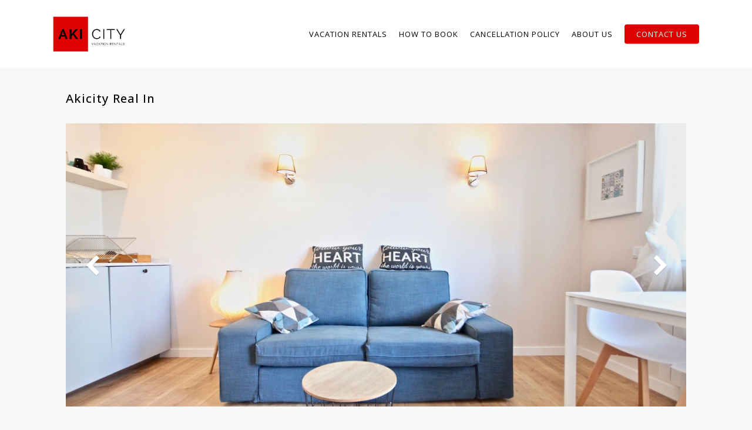

--- FILE ---
content_type: text/html; charset=UTF-8
request_url: http://akicity.com/akicity-real-in/
body_size: 20772
content:
<!doctype html>
<html lang="en-US" class="no-js">
<head>
	<meta charset="UTF-8">
	<meta name="viewport" content="width=device-width, initial-scale=1, maximum-scale=1, user-scalable=0" /><title>Akicity Real In &#8211; Akicity</title>
<meta name='robots' content='max-image-preview:large' />
<link rel='dns-prefetch' href='//fonts.googleapis.com' />
<link rel="alternate" type="application/rss+xml" title="Akicity &raquo; Feed" href="http://akicity.com/feed/" />
<link rel="alternate" type="application/rss+xml" title="Akicity &raquo; Comments Feed" href="http://akicity.com/comments/feed/" />
<link rel="alternate" title="oEmbed (JSON)" type="application/json+oembed" href="http://akicity.com/wp-json/oembed/1.0/embed?url=http%3A%2F%2Fakicity.com%2Fakicity-real-in%2F" />
<link rel="alternate" title="oEmbed (XML)" type="text/xml+oembed" href="http://akicity.com/wp-json/oembed/1.0/embed?url=http%3A%2F%2Fakicity.com%2Fakicity-real-in%2F&#038;format=xml" />
<style id='wp-img-auto-sizes-contain-inline-css' type='text/css'>
img:is([sizes=auto i],[sizes^="auto," i]){contain-intrinsic-size:3000px 1500px}
/*# sourceURL=wp-img-auto-sizes-contain-inline-css */
</style>
<style id='wp-emoji-styles-inline-css' type='text/css'>

	img.wp-smiley, img.emoji {
		display: inline !important;
		border: none !important;
		box-shadow: none !important;
		height: 1em !important;
		width: 1em !important;
		margin: 0 0.07em !important;
		vertical-align: -0.1em !important;
		background: none !important;
		padding: 0 !important;
	}
/*# sourceURL=wp-emoji-styles-inline-css */
</style>
<style id='wp-block-library-inline-css' type='text/css'>
:root{--wp-block-synced-color:#7a00df;--wp-block-synced-color--rgb:122,0,223;--wp-bound-block-color:var(--wp-block-synced-color);--wp-editor-canvas-background:#ddd;--wp-admin-theme-color:#007cba;--wp-admin-theme-color--rgb:0,124,186;--wp-admin-theme-color-darker-10:#006ba1;--wp-admin-theme-color-darker-10--rgb:0,107,160.5;--wp-admin-theme-color-darker-20:#005a87;--wp-admin-theme-color-darker-20--rgb:0,90,135;--wp-admin-border-width-focus:2px}@media (min-resolution:192dpi){:root{--wp-admin-border-width-focus:1.5px}}.wp-element-button{cursor:pointer}:root .has-very-light-gray-background-color{background-color:#eee}:root .has-very-dark-gray-background-color{background-color:#313131}:root .has-very-light-gray-color{color:#eee}:root .has-very-dark-gray-color{color:#313131}:root .has-vivid-green-cyan-to-vivid-cyan-blue-gradient-background{background:linear-gradient(135deg,#00d084,#0693e3)}:root .has-purple-crush-gradient-background{background:linear-gradient(135deg,#34e2e4,#4721fb 50%,#ab1dfe)}:root .has-hazy-dawn-gradient-background{background:linear-gradient(135deg,#faaca8,#dad0ec)}:root .has-subdued-olive-gradient-background{background:linear-gradient(135deg,#fafae1,#67a671)}:root .has-atomic-cream-gradient-background{background:linear-gradient(135deg,#fdd79a,#004a59)}:root .has-nightshade-gradient-background{background:linear-gradient(135deg,#330968,#31cdcf)}:root .has-midnight-gradient-background{background:linear-gradient(135deg,#020381,#2874fc)}:root{--wp--preset--font-size--normal:16px;--wp--preset--font-size--huge:42px}.has-regular-font-size{font-size:1em}.has-larger-font-size{font-size:2.625em}.has-normal-font-size{font-size:var(--wp--preset--font-size--normal)}.has-huge-font-size{font-size:var(--wp--preset--font-size--huge)}.has-text-align-center{text-align:center}.has-text-align-left{text-align:left}.has-text-align-right{text-align:right}.has-fit-text{white-space:nowrap!important}#end-resizable-editor-section{display:none}.aligncenter{clear:both}.items-justified-left{justify-content:flex-start}.items-justified-center{justify-content:center}.items-justified-right{justify-content:flex-end}.items-justified-space-between{justify-content:space-between}.screen-reader-text{border:0;clip-path:inset(50%);height:1px;margin:-1px;overflow:hidden;padding:0;position:absolute;width:1px;word-wrap:normal!important}.screen-reader-text:focus{background-color:#ddd;clip-path:none;color:#444;display:block;font-size:1em;height:auto;left:5px;line-height:normal;padding:15px 23px 14px;text-decoration:none;top:5px;width:auto;z-index:100000}html :where(.has-border-color){border-style:solid}html :where([style*=border-top-color]){border-top-style:solid}html :where([style*=border-right-color]){border-right-style:solid}html :where([style*=border-bottom-color]){border-bottom-style:solid}html :where([style*=border-left-color]){border-left-style:solid}html :where([style*=border-width]){border-style:solid}html :where([style*=border-top-width]){border-top-style:solid}html :where([style*=border-right-width]){border-right-style:solid}html :where([style*=border-bottom-width]){border-bottom-style:solid}html :where([style*=border-left-width]){border-left-style:solid}html :where(img[class*=wp-image-]){height:auto;max-width:100%}:where(figure){margin:0 0 1em}html :where(.is-position-sticky){--wp-admin--admin-bar--position-offset:var(--wp-admin--admin-bar--height,0px)}@media screen and (max-width:600px){html :where(.is-position-sticky){--wp-admin--admin-bar--position-offset:0px}}

/*# sourceURL=wp-block-library-inline-css */
</style><style id='global-styles-inline-css' type='text/css'>
:root{--wp--preset--aspect-ratio--square: 1;--wp--preset--aspect-ratio--4-3: 4/3;--wp--preset--aspect-ratio--3-4: 3/4;--wp--preset--aspect-ratio--3-2: 3/2;--wp--preset--aspect-ratio--2-3: 2/3;--wp--preset--aspect-ratio--16-9: 16/9;--wp--preset--aspect-ratio--9-16: 9/16;--wp--preset--color--black: #000000;--wp--preset--color--cyan-bluish-gray: #abb8c3;--wp--preset--color--white: #ffffff;--wp--preset--color--pale-pink: #f78da7;--wp--preset--color--vivid-red: #cf2e2e;--wp--preset--color--luminous-vivid-orange: #ff6900;--wp--preset--color--luminous-vivid-amber: #fcb900;--wp--preset--color--light-green-cyan: #7bdcb5;--wp--preset--color--vivid-green-cyan: #00d084;--wp--preset--color--pale-cyan-blue: #8ed1fc;--wp--preset--color--vivid-cyan-blue: #0693e3;--wp--preset--color--vivid-purple: #9b51e0;--wp--preset--gradient--vivid-cyan-blue-to-vivid-purple: linear-gradient(135deg,rgb(6,147,227) 0%,rgb(155,81,224) 100%);--wp--preset--gradient--light-green-cyan-to-vivid-green-cyan: linear-gradient(135deg,rgb(122,220,180) 0%,rgb(0,208,130) 100%);--wp--preset--gradient--luminous-vivid-amber-to-luminous-vivid-orange: linear-gradient(135deg,rgb(252,185,0) 0%,rgb(255,105,0) 100%);--wp--preset--gradient--luminous-vivid-orange-to-vivid-red: linear-gradient(135deg,rgb(255,105,0) 0%,rgb(207,46,46) 100%);--wp--preset--gradient--very-light-gray-to-cyan-bluish-gray: linear-gradient(135deg,rgb(238,238,238) 0%,rgb(169,184,195) 100%);--wp--preset--gradient--cool-to-warm-spectrum: linear-gradient(135deg,rgb(74,234,220) 0%,rgb(151,120,209) 20%,rgb(207,42,186) 40%,rgb(238,44,130) 60%,rgb(251,105,98) 80%,rgb(254,248,76) 100%);--wp--preset--gradient--blush-light-purple: linear-gradient(135deg,rgb(255,206,236) 0%,rgb(152,150,240) 100%);--wp--preset--gradient--blush-bordeaux: linear-gradient(135deg,rgb(254,205,165) 0%,rgb(254,45,45) 50%,rgb(107,0,62) 100%);--wp--preset--gradient--luminous-dusk: linear-gradient(135deg,rgb(255,203,112) 0%,rgb(199,81,192) 50%,rgb(65,88,208) 100%);--wp--preset--gradient--pale-ocean: linear-gradient(135deg,rgb(255,245,203) 0%,rgb(182,227,212) 50%,rgb(51,167,181) 100%);--wp--preset--gradient--electric-grass: linear-gradient(135deg,rgb(202,248,128) 0%,rgb(113,206,126) 100%);--wp--preset--gradient--midnight: linear-gradient(135deg,rgb(2,3,129) 0%,rgb(40,116,252) 100%);--wp--preset--font-size--small: 13px;--wp--preset--font-size--medium: 20px;--wp--preset--font-size--large: 36px;--wp--preset--font-size--x-large: 42px;--wp--preset--spacing--20: 0.44rem;--wp--preset--spacing--30: 0.67rem;--wp--preset--spacing--40: 1rem;--wp--preset--spacing--50: 1.5rem;--wp--preset--spacing--60: 2.25rem;--wp--preset--spacing--70: 3.38rem;--wp--preset--spacing--80: 5.06rem;--wp--preset--shadow--natural: 6px 6px 9px rgba(0, 0, 0, 0.2);--wp--preset--shadow--deep: 12px 12px 50px rgba(0, 0, 0, 0.4);--wp--preset--shadow--sharp: 6px 6px 0px rgba(0, 0, 0, 0.2);--wp--preset--shadow--outlined: 6px 6px 0px -3px rgb(255, 255, 255), 6px 6px rgb(0, 0, 0);--wp--preset--shadow--crisp: 6px 6px 0px rgb(0, 0, 0);}:where(.is-layout-flex){gap: 0.5em;}:where(.is-layout-grid){gap: 0.5em;}body .is-layout-flex{display: flex;}.is-layout-flex{flex-wrap: wrap;align-items: center;}.is-layout-flex > :is(*, div){margin: 0;}body .is-layout-grid{display: grid;}.is-layout-grid > :is(*, div){margin: 0;}:where(.wp-block-columns.is-layout-flex){gap: 2em;}:where(.wp-block-columns.is-layout-grid){gap: 2em;}:where(.wp-block-post-template.is-layout-flex){gap: 1.25em;}:where(.wp-block-post-template.is-layout-grid){gap: 1.25em;}.has-black-color{color: var(--wp--preset--color--black) !important;}.has-cyan-bluish-gray-color{color: var(--wp--preset--color--cyan-bluish-gray) !important;}.has-white-color{color: var(--wp--preset--color--white) !important;}.has-pale-pink-color{color: var(--wp--preset--color--pale-pink) !important;}.has-vivid-red-color{color: var(--wp--preset--color--vivid-red) !important;}.has-luminous-vivid-orange-color{color: var(--wp--preset--color--luminous-vivid-orange) !important;}.has-luminous-vivid-amber-color{color: var(--wp--preset--color--luminous-vivid-amber) !important;}.has-light-green-cyan-color{color: var(--wp--preset--color--light-green-cyan) !important;}.has-vivid-green-cyan-color{color: var(--wp--preset--color--vivid-green-cyan) !important;}.has-pale-cyan-blue-color{color: var(--wp--preset--color--pale-cyan-blue) !important;}.has-vivid-cyan-blue-color{color: var(--wp--preset--color--vivid-cyan-blue) !important;}.has-vivid-purple-color{color: var(--wp--preset--color--vivid-purple) !important;}.has-black-background-color{background-color: var(--wp--preset--color--black) !important;}.has-cyan-bluish-gray-background-color{background-color: var(--wp--preset--color--cyan-bluish-gray) !important;}.has-white-background-color{background-color: var(--wp--preset--color--white) !important;}.has-pale-pink-background-color{background-color: var(--wp--preset--color--pale-pink) !important;}.has-vivid-red-background-color{background-color: var(--wp--preset--color--vivid-red) !important;}.has-luminous-vivid-orange-background-color{background-color: var(--wp--preset--color--luminous-vivid-orange) !important;}.has-luminous-vivid-amber-background-color{background-color: var(--wp--preset--color--luminous-vivid-amber) !important;}.has-light-green-cyan-background-color{background-color: var(--wp--preset--color--light-green-cyan) !important;}.has-vivid-green-cyan-background-color{background-color: var(--wp--preset--color--vivid-green-cyan) !important;}.has-pale-cyan-blue-background-color{background-color: var(--wp--preset--color--pale-cyan-blue) !important;}.has-vivid-cyan-blue-background-color{background-color: var(--wp--preset--color--vivid-cyan-blue) !important;}.has-vivid-purple-background-color{background-color: var(--wp--preset--color--vivid-purple) !important;}.has-black-border-color{border-color: var(--wp--preset--color--black) !important;}.has-cyan-bluish-gray-border-color{border-color: var(--wp--preset--color--cyan-bluish-gray) !important;}.has-white-border-color{border-color: var(--wp--preset--color--white) !important;}.has-pale-pink-border-color{border-color: var(--wp--preset--color--pale-pink) !important;}.has-vivid-red-border-color{border-color: var(--wp--preset--color--vivid-red) !important;}.has-luminous-vivid-orange-border-color{border-color: var(--wp--preset--color--luminous-vivid-orange) !important;}.has-luminous-vivid-amber-border-color{border-color: var(--wp--preset--color--luminous-vivid-amber) !important;}.has-light-green-cyan-border-color{border-color: var(--wp--preset--color--light-green-cyan) !important;}.has-vivid-green-cyan-border-color{border-color: var(--wp--preset--color--vivid-green-cyan) !important;}.has-pale-cyan-blue-border-color{border-color: var(--wp--preset--color--pale-cyan-blue) !important;}.has-vivid-cyan-blue-border-color{border-color: var(--wp--preset--color--vivid-cyan-blue) !important;}.has-vivid-purple-border-color{border-color: var(--wp--preset--color--vivid-purple) !important;}.has-vivid-cyan-blue-to-vivid-purple-gradient-background{background: var(--wp--preset--gradient--vivid-cyan-blue-to-vivid-purple) !important;}.has-light-green-cyan-to-vivid-green-cyan-gradient-background{background: var(--wp--preset--gradient--light-green-cyan-to-vivid-green-cyan) !important;}.has-luminous-vivid-amber-to-luminous-vivid-orange-gradient-background{background: var(--wp--preset--gradient--luminous-vivid-amber-to-luminous-vivid-orange) !important;}.has-luminous-vivid-orange-to-vivid-red-gradient-background{background: var(--wp--preset--gradient--luminous-vivid-orange-to-vivid-red) !important;}.has-very-light-gray-to-cyan-bluish-gray-gradient-background{background: var(--wp--preset--gradient--very-light-gray-to-cyan-bluish-gray) !important;}.has-cool-to-warm-spectrum-gradient-background{background: var(--wp--preset--gradient--cool-to-warm-spectrum) !important;}.has-blush-light-purple-gradient-background{background: var(--wp--preset--gradient--blush-light-purple) !important;}.has-blush-bordeaux-gradient-background{background: var(--wp--preset--gradient--blush-bordeaux) !important;}.has-luminous-dusk-gradient-background{background: var(--wp--preset--gradient--luminous-dusk) !important;}.has-pale-ocean-gradient-background{background: var(--wp--preset--gradient--pale-ocean) !important;}.has-electric-grass-gradient-background{background: var(--wp--preset--gradient--electric-grass) !important;}.has-midnight-gradient-background{background: var(--wp--preset--gradient--midnight) !important;}.has-small-font-size{font-size: var(--wp--preset--font-size--small) !important;}.has-medium-font-size{font-size: var(--wp--preset--font-size--medium) !important;}.has-large-font-size{font-size: var(--wp--preset--font-size--large) !important;}.has-x-large-font-size{font-size: var(--wp--preset--font-size--x-large) !important;}
/*# sourceURL=global-styles-inline-css */
</style>

<style id='classic-theme-styles-inline-css' type='text/css'>
/*! This file is auto-generated */
.wp-block-button__link{color:#fff;background-color:#32373c;border-radius:9999px;box-shadow:none;text-decoration:none;padding:calc(.667em + 2px) calc(1.333em + 2px);font-size:1.125em}.wp-block-file__button{background:#32373c;color:#fff;text-decoration:none}
/*# sourceURL=/wp-includes/css/classic-themes.min.css */
</style>
<link rel='stylesheet' id='contact-form-7-css' href='http://akicity.com/wp-content/plugins/contact-form-7/includes/css/styles.css?ver=5.6.3' type='text/css' media='all' />
<link rel='stylesheet' id='font-awesome-css' href='http://akicity.com/wp-content/themes/salient/css/font-awesome-legacy.min.css?ver=4.7.1' type='text/css' media='all' />
<link rel='stylesheet' id='salient-grid-system-css' href='http://akicity.com/wp-content/themes/salient/css/build/grid-system.css?ver=14.0.3' type='text/css' media='all' />
<link rel='stylesheet' id='main-styles-css' href='http://akicity.com/wp-content/themes/salient/css/build/style.css?ver=14.0.3' type='text/css' media='all' />
<link rel='stylesheet' id='nectar-element-recent-posts-css' href='http://akicity.com/wp-content/themes/salient/css/build/elements/element-recent-posts.css?ver=14.0.3' type='text/css' media='all' />
<link rel='stylesheet' id='nectar_default_font_open_sans-css' href='https://fonts.googleapis.com/css?family=Open+Sans%3A300%2C400%2C600%2C700&#038;subset=latin%2Clatin-ext' type='text/css' media='all' />
<link rel='stylesheet' id='responsive-css' href='http://akicity.com/wp-content/themes/salient/css/build/responsive.css?ver=14.0.3' type='text/css' media='all' />
<link rel='stylesheet' id='nectar-flickity-css' href='http://akicity.com/wp-content/themes/salient/css/build/plugins/flickity.css?ver=14.0.3' type='text/css' media='all' />
<link rel='stylesheet' id='skin-material-css' href='http://akicity.com/wp-content/themes/salient/css/build/skin-material.css?ver=14.0.3' type='text/css' media='all' />
<link rel='stylesheet' id='salient-wp-menu-dynamic-css' href='http://akicity.com/wp-content/uploads/salient/menu-dynamic.css?ver=91742' type='text/css' media='all' />
<link rel='stylesheet' id='js_composer_front-css' href='http://akicity.com/wp-content/plugins/js_composer_salient/assets/css/js_composer.min.css?ver=6.7' type='text/css' media='all' />
<link rel='stylesheet' id='msl-main-css' href='http://akicity.com/wp-content/plugins/master-slider/public/assets/css/masterslider.main.css?ver=3.8.1' type='text/css' media='all' />
<link rel='stylesheet' id='msl-custom-css' href='http://akicity.com/wp-content/uploads/master-slider/custom.css?ver=15.4' type='text/css' media='all' />
<link rel='stylesheet' id='dynamic-css-css' href='http://akicity.com/wp-content/themes/salient/css/salient-dynamic-styles.css?ver=15054' type='text/css' media='all' />
<style id='dynamic-css-inline-css' type='text/css'>
@media only screen and (min-width:1000px){body #ajax-content-wrap.no-scroll{min-height:calc(100vh - 116px);height:calc(100vh - 116px)!important;}}@media only screen and (min-width:1000px){#page-header-wrap.fullscreen-header,#page-header-wrap.fullscreen-header #page-header-bg,html:not(.nectar-box-roll-loaded) .nectar-box-roll > #page-header-bg.fullscreen-header,.nectar_fullscreen_zoom_recent_projects,#nectar_fullscreen_rows:not(.afterLoaded) > div{height:calc(100vh - 115px);}.wpb_row.vc_row-o-full-height.top-level,.wpb_row.vc_row-o-full-height.top-level > .col.span_12{min-height:calc(100vh - 115px);}html:not(.nectar-box-roll-loaded) .nectar-box-roll > #page-header-bg.fullscreen-header{top:116px;}.nectar-slider-wrap[data-fullscreen="true"]:not(.loaded),.nectar-slider-wrap[data-fullscreen="true"]:not(.loaded) .swiper-container{height:calc(100vh - 114px)!important;}.admin-bar .nectar-slider-wrap[data-fullscreen="true"]:not(.loaded),.admin-bar .nectar-slider-wrap[data-fullscreen="true"]:not(.loaded) .swiper-container{height:calc(100vh - 114px - 32px)!important;}}@media only screen and (max-width:999px){.using-mobile-browser #nectar_fullscreen_rows:not(.afterLoaded):not([data-mobile-disable="on"]) > div{height:calc(100vh - 106px);}.using-mobile-browser .wpb_row.vc_row-o-full-height.top-level,.using-mobile-browser .wpb_row.vc_row-o-full-height.top-level > .col.span_12,[data-permanent-transparent="1"].using-mobile-browser .wpb_row.vc_row-o-full-height.top-level,[data-permanent-transparent="1"].using-mobile-browser .wpb_row.vc_row-o-full-height.top-level > .col.span_12{min-height:calc(100vh - 106px);}html:not(.nectar-box-roll-loaded) .nectar-box-roll > #page-header-bg.fullscreen-header,.nectar_fullscreen_zoom_recent_projects,.nectar-slider-wrap[data-fullscreen="true"]:not(.loaded),.nectar-slider-wrap[data-fullscreen="true"]:not(.loaded) .swiper-container,#nectar_fullscreen_rows:not(.afterLoaded):not([data-mobile-disable="on"]) > div{height:calc(100vh - 53px);}.wpb_row.vc_row-o-full-height.top-level,.wpb_row.vc_row-o-full-height.top-level > .col.span_12{min-height:calc(100vh - 53px);}body[data-transparent-header="false"] #ajax-content-wrap.no-scroll{min-height:calc(100vh - 53px);height:calc(100vh - 53px);}}#ajax-content-wrap .vc_row.left_padding_4pct .row_col_wrap_12{padding-left:4%;}.col.padding-3-percent > .vc_column-inner,.col.padding-3-percent > .n-sticky > .vc_column-inner{padding:calc(600px * 0.03);}@media only screen and (max-width:690px){.col.padding-3-percent > .vc_column-inner,.col.padding-3-percent > .n-sticky > .vc_column-inner{padding:calc(100vw * 0.03);}}@media only screen and (min-width:1000px){.col.padding-3-percent > .vc_column-inner,.col.padding-3-percent > .n-sticky > .vc_column-inner{padding:calc((100vw - 180px) * 0.03);}.column_container:not(.vc_col-sm-12) .col.padding-3-percent > .vc_column-inner{padding:calc((100vw - 180px) * 0.015);}}@media only screen and (min-width:1425px){.col.padding-3-percent > .vc_column-inner{padding:calc(1245px * 0.03);}.column_container:not(.vc_col-sm-12) .col.padding-3-percent > .vc_column-inner{padding:calc(1245px * 0.015);}}.full-width-content .col.padding-3-percent > .vc_column-inner{padding:calc(100vw * 0.03);}@media only screen and (max-width:999px){.full-width-content .col.padding-3-percent > .vc_column-inner{padding:calc(100vw * 0.03);}}@media only screen and (min-width:1000px){.full-width-content .column_container:not(.vc_col-sm-12) .col.padding-3-percent > .vc_column-inner{padding:calc(100vw * 0.015);}}#ajax-content-wrap .vc_row.right_padding_4pct .row_col_wrap_12{padding-right:4%;}.col.padding-2-percent > .vc_column-inner,.col.padding-2-percent > .n-sticky > .vc_column-inner{padding:calc(600px * 0.03);}@media only screen and (max-width:690px){.col.padding-2-percent > .vc_column-inner,.col.padding-2-percent > .n-sticky > .vc_column-inner{padding:calc(100vw * 0.03);}}@media only screen and (min-width:1000px){.col.padding-2-percent > .vc_column-inner,.col.padding-2-percent > .n-sticky > .vc_column-inner{padding:calc((100vw - 180px) * 0.02);}.column_container:not(.vc_col-sm-12) .col.padding-2-percent > .vc_column-inner{padding:calc((100vw - 180px) * 0.01);}}@media only screen and (min-width:1425px){.col.padding-2-percent > .vc_column-inner{padding:calc(1245px * 0.02);}.column_container:not(.vc_col-sm-12) .col.padding-2-percent > .vc_column-inner{padding:calc(1245px * 0.01);}}.full-width-content .col.padding-2-percent > .vc_column-inner{padding:calc(100vw * 0.02);}@media only screen and (max-width:999px){.full-width-content .col.padding-2-percent > .vc_column-inner{padding:calc(100vw * 0.03);}}@media only screen and (min-width:1000px){.full-width-content .column_container:not(.vc_col-sm-12) .col.padding-2-percent > .vc_column-inner{padding:calc(100vw * 0.01);}}#ajax-content-wrap .col[data-padding-pos="left-right"] > .vc_column-inner,#ajax-content-wrap .col[data-padding-pos="left-right"] > .n-sticky > .vc_column-inner{padding-top:0;padding-bottom:0}.wpb_column[data-cfc="true"] h1,.wpb_column[data-cfc="true"] h2,.wpb_column[data-cfc="true"] h3,.wpb_column[data-cfc="true"] h4,.wpb_column[data-cfc="true"] h5,.wpb_column[data-cfc="true"] h6,.wpb_column[data-cfc="true"] p{color:inherit}@media only screen and (max-width:999px){body .wpb_row .wpb_column.padding-3-percent_tablet > .vc_column-inner,body .wpb_row .wpb_column.padding-3-percent_tablet > .n-sticky > .vc_column-inner{padding:calc(999px * 0.03);}}.col.padding-1-percent > .vc_column-inner,.col.padding-1-percent > .n-sticky > .vc_column-inner{padding:calc(600px * 0.01);}@media only screen and (max-width:690px){.col.padding-1-percent > .vc_column-inner,.col.padding-1-percent > .n-sticky > .vc_column-inner{padding:calc(100vw * 0.01);}}@media only screen and (min-width:1000px){.col.padding-1-percent > .vc_column-inner,.col.padding-1-percent > .n-sticky > .vc_column-inner{padding:calc((100vw - 180px) * 0.01);}.column_container:not(.vc_col-sm-12) .col.padding-1-percent > .vc_column-inner{padding:calc((100vw - 180px) * 0.005);}}@media only screen and (min-width:1425px){.col.padding-1-percent > .vc_column-inner{padding:calc(1245px * 0.01);}.column_container:not(.vc_col-sm-12) .col.padding-1-percent > .vc_column-inner{padding:calc(1245px * 0.005);}}.full-width-content .col.padding-1-percent > .vc_column-inner{padding:calc(100vw * 0.01);}@media only screen and (max-width:999px){.full-width-content .col.padding-1-percent > .vc_column-inner{padding:calc(100vw * 0.01);}}@media only screen and (min-width:1000px){.full-width-content .column_container:not(.vc_col-sm-12) .col.padding-1-percent > .vc_column-inner{padding:calc(100vw * 0.005);}}@media only screen and (max-width:999px){.wpb_column.force-tablet-text-align-left,.wpb_column.force-tablet-text-align-left .col{text-align:left!important;}.wpb_column.force-tablet-text-align-right,.wpb_column.force-tablet-text-align-right .col{text-align:right!important;}.wpb_column.force-tablet-text-align-center,.wpb_column.force-tablet-text-align-center .col,.wpb_column.force-tablet-text-align-center .vc_custom_heading,.wpb_column.force-tablet-text-align-center .nectar-cta{text-align:center!important;}.wpb_column.force-tablet-text-align-center .img-with-aniamtion-wrap img{display:inline-block;}}@media only screen and (max-width:999px){.vc_row.inner_row.top_padding_tablet_20px{padding-top:20px!important;}}@media only screen and (max-width:999px){.wpb_column.top_margin_tablet_20px{margin-top:20px!important;}}@media only screen and (max-width:999px){body .vc_row-fluid:not(.full-width-content) > .span_12 .vc_col-sm-2:not(:last-child):not([class*="vc_col-xs-"]){margin-bottom:25px;}}@media only screen and (min-width :690px) and (max-width :999px){body .vc_col-sm-2{width:31.2%;margin-left:3.1%;}body .full-width-content .vc_col-sm-2{width:33.3%;margin-left:0;}.vc_row-fluid .vc_col-sm-2[class*="vc_col-sm-"]:first-child:not([class*="offset"]),.vc_row-fluid .vc_col-sm-2[class*="vc_col-sm-"]:nth-child(3n+4):not([class*="offset"]){margin-left:0;}}@media only screen and (max-width :690px){body .vc_row-fluid .vc_col-sm-2:not([class*="vc_col-xs"]),body .vc_row-fluid.full-width-content .vc_col-sm-2:not([class*="vc_col-xs"]){width:50%;}.vc_row-fluid .vc_col-sm-2[class*="vc_col-sm-"]:first-child:not([class*="offset"]),.vc_row-fluid .vc_col-sm-2[class*="vc_col-sm-"]:nth-child(2n+3):not([class*="offset"]){margin-left:0;}}.wpb_column.child_column.right_margin_-20px{margin-right:-20px!important;}@media only screen and (max-width:999px){.wpb_column.child_column.right_margin_tablet_0px{margin-right:0!important;}}@media only screen and (max-width:999px){.wpb_column.child_column.left_margin_tablet_0px{margin-left:0!important;}}.img-with-aniamtion-wrap[data-border-radius="none"] .img-with-animation,.img-with-aniamtion-wrap[data-border-radius="none"] .hover-wrap{border-radius:none;}.nectar-recent-posts-slider_multiple_visible .flickity-page-dots .dot.is-selected:before{background-color:transparent!important;}.nectar-recent-posts-slider_multiple_visible .nectar-recent-post-slide{width:75%;border-radius:5px;min-height:400px;padding-top:45%;margin:0 15px;}@media only screen and (min-width:690px){.nectar-recent-posts-slider_multiple_visible[data-columns="2"] .nectar-recent-post-slide,.nectar-recent-posts-slider_multiple_visible[data-columns="3"] .nectar-recent-post-slide,.nectar-recent-posts-slider_multiple_visible[data-columns="4"] .nectar-recent-post-slide{width:40%;margin:0 20px;padding-top:35%;}}@media only screen and (min-width:1000px){.nectar-recent-posts-slider_multiple_visible[data-columns="3"] .nectar-recent-post-slide,.nectar-recent-posts-slider_multiple_visible[data-columns="4"] .nectar-recent-post-slide{width:25%;margin:0 20px;}}@media only screen and (min-width:1600px){.nectar-recent-posts-slider_multiple_visible[data-columns="4"] .nectar-recent-post-slide{width:20%;padding-top:30%;}}.nectar-recent-posts-slider_multiple_visible{overflow:hidden;}.full-width-content .vc_col-sm-12 .nectar-recent-posts-slider_multiple_visible{overflow:visible;}.nectar-recent-posts-slider_multiple_visible .nectar-button{margin-bottom:0;}.nectar-recent-posts-slider_multiple_visible .recent-post-container.container{position:absolute;bottom:40px;left:40px;max-width:65%!important;z-index:10;padding:0;}@media only screen and (max-width:999px){#ajax-content-wrap .vc_row.inner_row.left_padding_tablet_20px .row_col_wrap_12_inner{padding-left:20px!important;}}.nectar-recent-posts-slider_multiple_visible .flickity-viewport .nectar-recent-post-bg-wrap{border:1px solid transparent;overflow:hidden;border-radius:5px;transform:scale(1) translateZ(0);}.nectar-recent-posts-slider_multiple_visible .recent-post-container.container .nectar-button{opacity:1;margin-top:20px;transform:none!important;}.nectar-recent-posts-slider_multiple_visible{padding-bottom:100px;}.wpb_row:not(.full-width-content) .nectar-recent-posts-slider_multiple_visible{padding-top:15px;}.nectar-recent-posts-slider_multiple_visible .nectar-recent-post-bg,.nectar-recent-posts-slider_multiple_visible .nectar-recent-post-bg:after{border-radius:5px;}.nectar-recent-posts-slider_multiple_visible .nectar-recent-post-slide{transition:box-shadow .28s ease;}.nectar-recent-posts-slider_multiple_visible .nectar-recent-post-slide .nectar-recent-post-bg:after{background-color:rgba(25,25,25,0.37);transition:background-color .28s ease;}.nectar-recent-posts-slider_multiple_visible .nectar-recent-post-slide:not(.no-bg-img):hover .nectar-recent-post-bg:after{background-color:rgba(25,25,25,0.24);}.nectar-recent-posts-slider_multiple_visible .nectar-recent-post-slide:not(.no-bg-img) .nectar-recent-post-bg,.nectar-recent-posts-slider_multiple_visible .nectar-recent-post-slide:not(.no-bg-img) .nectar-recent-post-bg-wrap{background-color:transparent;backface-visibility:hidden;}.nectar-recent-posts-slider_multiple_visible .flickity-viewport .nectar-recent-post-bg-wrap,.nectar-recent-posts-slider_multiple_visible .flickity-viewport .nectar-recent-post-bg{transition:transform .28s ease;z-index:9;}.nectar-recent-posts-slider_multiple_visible .flickity-viewport .nectar-recent-post-bg-blur{transition:opacity .28s ease;filter:blur(35px);transform:translateY(38px) translateZ(0);opacity:0;z-index:1;}.nectar-recent-posts-slider_multiple_visible[data-shadow-hover-type="dark"] .flickity-viewport .nectar-recent-post-bg-blur{display:none;}.nectar-recent-posts-slider_multiple_visible .flickity-page-dots{bottom:-80px;}.nectar-recent-posts-slider_multiple_visible .flickity-viewport:not(.no-hover) .nectar-recent-post-slide:hover{transition-delay:0s !important;z-index:3;}.nectar-recent-posts-slider_multiple_visible .flickity-viewport:not(.no-hover) .nectar-recent-post-slide:hover .nectar-recent-post-bg-blur{opacity:0.7;}.nectar-recent-posts-slider_multiple_visible .flickity-viewport:not(.no-hover) .nectar-recent-post-slide:hover .nectar-recent-post-bg{transform:scale(1) translateZ(0);}.nectar-recent-posts-slider_multiple_visible .flickity-viewport .nectar-recent-post-slide .nectar-recent-post-bg{transform:scale(1.13) translateZ(0);}.nectar-recent-posts-slider_multiple_visible .flickity-viewport:not(.no-hover) .nectar-recent-post-slide:hover .nectar-recent-post-bg-wrap{transform:scale(1.08) translateZ(0);}.nectar-recent-posts-slider_multiple_visible[data-shadow-hover-type="dark"] .flickity-viewport .nectar-recent-post-bg-wrap{transition:transform .28s ease,box-shadow .28s ease;}.nectar-recent-posts-slider_multiple_visible[data-shadow-hover-type="dark"] .flickity-viewport:not(.no-hover) .nectar-recent-post-slide:hover .nectar-recent-post-bg-wrap{box-shadow:0 40px 95px -15px rgba(0,0,0,0.15);}@media only screen and (max-width:999px){.vc_row.bottom_padding_tablet_100px{padding-bottom:100px!important;}}@media only screen and (max-width:999px){body #ajax-content-wrap .vc_row.bottom_margin_tablet_40px{margin-bottom:40px;}}#ajax-content-wrap .vc_row.top_margin_-250px{margin-top:-250px;}#ajax-content-wrap .vc_row.bottom_margin_0px{margin-bottom:0;}@media only screen and (max-width:999px){body #ajax-content-wrap .vc_row.top_margin_tablet_-150px{margin-top:-150px;}}@media only screen and (max-width:999px){.vc_row.top_padding_tablet_100px{padding-top:100px!important;}}#ajax-content-wrap .vc_row.right_padding_30px .row_col_wrap_12{padding-right:30px;}#ajax-content-wrap .vc_row.left_padding_30px .row_col_wrap_12{padding-left:30px;}#ajax-content-wrap .vc_row.top_margin_60px{margin-top:60px;}#ajax-content-wrap .vc_row.bottom_margin_3px{margin-bottom:3px;}@media only screen and (max-width:999px){.vc_row.top_padding_tablet_40px{padding-top:40px!important;}}@media only screen and (max-width:999px){.vc_row.bottom_padding_tablet_40px{padding-bottom:40px!important;}}@media only screen and (max-width:690px){.wpb_column.force-phone-text-align-left,.wpb_column.force-phone-text-align-left .col{text-align:left!important;}.wpb_column.force-phone-text-align-right,.wpb_column.force-phone-text-align-right .col{text-align:right!important;}.wpb_column.force-phone-text-align-center,.wpb_column.force-phone-text-align-center .col,.wpb_column.force-phone-text-align-center .vc_custom_heading,.wpb_column.force-phone-text-align-center .nectar-cta{text-align:center!important;}.wpb_column.force-phone-text-align-center .img-with-aniamtion-wrap img{display:inline-block;}}@media only screen and (max-width:690px){.wpb_column.child_column.left_margin_phone_0px{margin-left:0!important;}}@media only screen and (max-width:690px){.wpb_column.child_column.right_margin_phone_0px{margin-right:0!important;}}@media only screen and (max-width:690px){.vc_row.top_padding_phone_100px{padding-top:100px!important;}}@media only screen and (max-width:690px){.vc_row.bottom_padding_phone_100px{padding-bottom:100px!important;}}@media only screen and (max-width:690px){.wpb_column.top_margin_phone_20px{margin-top:20px!important;}}@media only screen and (max-width:690px){.vc_row.top_padding_phone_40px{padding-top:40px!important;}}@media only screen and (max-width:690px){body #ajax-content-wrap .vc_row.bottom_margin_phone_40px{margin-bottom:40px;}}@media only screen and (max-width:690px){body .wpb_row .wpb_column.padding-3-percent_phone > .vc_column-inner,body .wpb_row .wpb_column.padding-3-percent_phone > .n-sticky > .vc_column-inner{padding:calc(690px * 0.03);}}@media only screen and (max-width:690px){body .wpb_row .wpb_column.padding-4-percent_phone > .vc_column-inner,body .wpb_row .wpb_column.padding-4-percent_phone > .n-sticky > .vc_column-inner{padding:calc(690px * 0.04);}}@media only screen and (max-width:690px){.vc_row.inner_row.top_padding_phone_20px{padding-top:20px!important;}}@media only screen and (max-width:690px){.vc_row.bottom_padding_phone_40px{padding-bottom:40px!important;}}.screen-reader-text,.nectar-skip-to-content:not(:focus){border:0;clip:rect(1px,1px,1px,1px);clip-path:inset(50%);height:1px;margin:-1px;overflow:hidden;padding:0;position:absolute!important;width:1px;word-wrap:normal!important;}
/*# sourceURL=dynamic-css-inline-css */
</style>
<link rel='stylesheet' id='redux-google-fonts-salient_redux-css' href="https://fonts.googleapis.com/css?family=Open+Sans%3A400%2C700%2C600%2C500&#038;ver=1648652364" type='text/css' media='all' />
<!--n2css--><script type="text/javascript" src="http://akicity.com/wp-includes/js/dist/hooks.min.js?ver=dd5603f07f9220ed27f1" id="wp-hooks-js"></script>
<script type="text/javascript" src="http://akicity.com/wp-includes/js/dist/vendor/wp-polyfill.min.js?ver=3.15.0" id="wp-polyfill-js"></script>
<script type="text/javascript" id="say-what-js-js-extra">
/* <![CDATA[ */
var say_what_data = {"replacements":{"salient-core|Read Article|":"Book Now"}};
//# sourceURL=say-what-js-js-extra
/* ]]> */
</script>
<script type="text/javascript" src="http://akicity.com/wp-content/plugins/say-what/assets/build/frontend.js?ver=658db854f48fb86c32bd0f1d219c2d63" id="say-what-js-js"></script>
<script type="text/javascript" src="http://akicity.com/wp-includes/js/jquery/jquery.min.js?ver=3.7.1" id="jquery-core-js"></script>
<script type="text/javascript" src="http://akicity.com/wp-includes/js/jquery/jquery-migrate.min.js?ver=3.4.1" id="jquery-migrate-js"></script>
<link rel="https://api.w.org/" href="http://akicity.com/wp-json/" /><link rel="alternate" title="JSON" type="application/json" href="http://akicity.com/wp-json/wp/v2/pages/1782" /><link rel="EditURI" type="application/rsd+xml" title="RSD" href="http://akicity.com/xmlrpc.php?rsd" />
<meta name="generator" content="WordPress 6.9" />
<link rel="canonical" href="http://akicity.com/akicity-real-in/" />
<link rel='shortlink' href='http://akicity.com/?p=1782' />
<script>var ms_grabbing_curosr = 'http://akicity.com/wp-content/plugins/master-slider/public/assets/css/common/grabbing.cur', ms_grab_curosr = 'http://akicity.com/wp-content/plugins/master-slider/public/assets/css/common/grab.cur';</script>
<meta name="generator" content="MasterSlider 3.8.1 - Responsive Touch Image Slider | avt.li/msf" />
<script type="text/javascript"> var root = document.getElementsByTagName( "html" )[0]; root.setAttribute( "class", "js" ); </script><meta name="generator" content="Powered by WPBakery Page Builder - drag and drop page builder for WordPress."/>
<link rel="icon" href="http://akicity.com/wp-content/uploads/2022/03/cropped-Untitled-1-32x32.png" sizes="32x32" />
<link rel="icon" href="http://akicity.com/wp-content/uploads/2022/03/cropped-Untitled-1-192x192.png" sizes="192x192" />
<link rel="apple-touch-icon" href="http://akicity.com/wp-content/uploads/2022/03/cropped-Untitled-1-180x180.png" />
<meta name="msapplication-TileImage" content="http://akicity.com/wp-content/uploads/2022/03/cropped-Untitled-1-270x270.png" />
		<style type="text/css" id="wp-custom-css">
			.logofooter {
    max-width: 150px!important;
}




.formhome2{
	
	color:#000;
	width:49% ; 	display: inline-block;
			float: left;

 }

.formhome3 {
	color:#000; 
	width:49% ;
	display: inline-block;
	float: right;
}


.formhome4 {
	color:#000; 
	width:49% ;
	display: inline-block;
				float: left;

 }
.formhome5 {
	color:#000; 
	width:49% ;
		display: inline-block;
	float: right;

}

.formhome6 {
	color:#000;
	width:32%;
	display:inline-block;
	margin-right:10px;
}
.formhome7 {
	color:#000;
	width:31%;
	display:inline-block;
		float: right;

}

.formhome8 {
	color:#000;
 	
}
#wpcf7-f6-p8-o1 > form > div.divformcentral2 > p.formhomebutton2 > input{ 
	width: 100%;
}

#wpcf7-f6-p69-o1 > form > div.divformcentral2 > p.formhomebutton2 > input{ 
	width: 100%;
}
#wpcf7-f6-p69-o1 > form > div.divformcentral2 > p.formhome8 > span > textarea{ 
}
#wpcf7-f6-p63-o1 > form > div.divformcentral2 > p.formhomebutton2 > input{ 
	width: 100%;
}
#wpcf7-f6-p71-o1 > form > div.divformcentral2 > p.formhomebutton2 > input{ 
	width: 100%;
}

p.formhomebutton2 > input{ 
	width: 100%;
}



.navegfooter a:hover{
	
	color: #FBA73B!important;
}

.botaoprop{
	display: block;
    float: right;
    max-width: 100px;
    margin-top: -30px!important;
    margin-bottom: 20px;
}

 
.wpb_row:not(.full-width-content) .vc_col-sm-12 .nectar-post-grid-filters[data-sortable=yes] {
	margin-bottom: 30px;
	font-size: 15px!important;
	font-weight: 500;
}

.iconeamarelo{
	
	max-width: 60px!important;
}

@media screen and (max-width: 1170px) {
	
	.formhome6 {
	color:#000;
	width:31%;
	display:inline-block;
	margin-right:10px;
}
.formhome7 {
	color:#000;
	width:31%;
	display:inline-block;
	float: right;
}
	
	}

@media screen and (max-width: 1025px) {
   
  
  .formhome2 {
	
	display: block;
	width: 100%;

	
}
.formhome3{
	color:#000;

	display: block;
	width: 100%;
	margin:0 auto;
}

.formhome4 {
	color:#000;

	display: block;
	width: 100%;
	margin:0 auto;
}

.formhome5 {
	color:#000;

	display: block;
	width: 100%;
	margin:0 auto;
}
.formhome6 {
	color:#000;
	width: 100%;
	display: block;
	
 }
.formhome7 {
		color:#000;

display: block;
	width:100%;
	display: block;
	margin:0 auto;
}

.formhome8 {
	
	color:#000;
 	display: block;
	width:100%;
	margin:0 auto;
	float: left;
}





  
  .divformcentral2{
	
	display:block;
	margin:0 auto;
	
} 



}



@media screen and (max-width: 696px) {
  
  
  .formhome {
	
	display: block;
	width: 99%;
	
}
.formhomebutton {
	
	display: block;
		width: 99%;

}
   
}




		</style>
		<style type="text/css" data-type="vc_shortcodes-custom-css">.vc_custom_1679069753868{padding-bottom: 10px !important;}.vc_custom_1647955446188{padding-bottom: 10px !important;}.vc_custom_1647957017621{padding-bottom: 5px !important;}.vc_custom_1679069929680{margin-bottom: 5px !important;padding-top: 10px !important;padding-bottom: 0px !important;}.vc_custom_1679069941698{margin-bottom: 5px !important;padding-top: 10px !important;padding-bottom: 0px !important;}.vc_custom_1679069962862{margin-bottom: 5px !important;padding-top: 10px !important;padding-bottom: 0px !important;}.vc_custom_1679070023589{margin-bottom: 5px !important;padding-top: 10px !important;padding-bottom: 0px !important;}.vc_custom_1679070041495{margin-bottom: 5px !important;padding-top: 10px !important;padding-bottom: 0px !important;}.vc_custom_1679070065496{margin-bottom: 5px !important;padding-top: 10px !important;padding-bottom: 0px !important;}.vc_custom_1679070074594{margin-bottom: 5px !important;padding-top: 10px !important;padding-bottom: 0px !important;}.vc_custom_1679070083587{margin-bottom: 5px !important;padding-top: 10px !important;padding-bottom: 0px !important;}.vc_custom_1647958050010{padding-bottom: 5px !important;}.vc_custom_1648549931230{padding-bottom: 5px !important;}.vc_custom_1647874835363{margin-bottom: 0px !important;padding-bottom: 10px !important;}</style><noscript><style> .wpb_animate_when_almost_visible { opacity: 1; }</style></noscript><link rel='stylesheet' id='fancyBox-css' href='http://akicity.com/wp-content/themes/salient/css/build/plugins/jquery.fancybox.css?ver=3.3.1' type='text/css' media='all' />
<link rel='stylesheet' id='nectar-ocm-core-css' href='http://akicity.com/wp-content/themes/salient/css/build/off-canvas/core.css?ver=14.0.3' type='text/css' media='all' />
<link rel='stylesheet' id='nectar-ocm-fullscreen-legacy-css' href='http://akicity.com/wp-content/themes/salient/css/build/off-canvas/fullscreen-legacy.css?ver=14.0.3' type='text/css' media='all' />
</head><body class="wp-singular page-template-default page page-id-1782 wp-theme-salient _masterslider _ms_version_3.8.1 material wpb-js-composer js-comp-ver-6.7 vc_responsive" data-footer-reveal="false" data-footer-reveal-shadow="none" data-header-format="default" data-body-border="off" data-boxed-style="" data-header-breakpoint="1026" data-dropdown-style="minimal" data-cae="easeOutCubic" data-cad="750" data-megamenu-width="contained" data-aie="none" data-ls="fancybox" data-apte="standard" data-hhun="0" data-fancy-form-rcs="default" data-form-style="default" data-form-submit="regular" data-is="minimal" data-button-style="slightly_rounded" data-user-account-button="false" data-flex-cols="true" data-col-gap="default" data-header-inherit-rc="false" data-header-search="false" data-animated-anchors="true" data-ajax-transitions="false" data-full-width-header="false" data-slide-out-widget-area="true" data-slide-out-widget-area-style="fullscreen-alt" data-user-set-ocm="off" data-loading-animation="none" data-bg-header="false" data-responsive="1" data-ext-responsive="true" data-ext-padding="90" data-header-resize="1" data-header-color="custom" data-transparent-header="false" data-cart="false" data-remove-m-parallax="" data-remove-m-video-bgs="" data-m-animate="0" data-force-header-trans-color="light" data-smooth-scrolling="0" data-permanent-transparent="false" >
	
	<script type="text/javascript">
	 (function(window, document) {

		 if(navigator.userAgent.match(/(Android|iPod|iPhone|iPad|BlackBerry|IEMobile|Opera Mini)/)) {
			 document.body.className += " using-mobile-browser mobile ";
		 }

		 if( !("ontouchstart" in window) ) {

			 var body = document.querySelector("body");
			 var winW = window.innerWidth;
			 var bodyW = body.clientWidth;

			 if (winW > bodyW + 4) {
				 body.setAttribute("style", "--scroll-bar-w: " + (winW - bodyW - 4) + "px");
			 } else {
				 body.setAttribute("style", "--scroll-bar-w: 0px");
			 }
		 }

	 })(window, document);
   </script><a href="#ajax-content-wrap" class="nectar-skip-to-content">Skip to main content</a><div class="ocm-effect-wrap"><div class="ocm-effect-wrap-inner">	
	<div id="header-space"  data-header-mobile-fixed='1'></div> 
	
		<div id="header-outer" data-has-menu="true" data-has-buttons="no" data-header-button_style="default" data-using-pr-menu="false" data-mobile-fixed="1" data-ptnm="false" data-lhe="animated_underline" data-user-set-bg="#ffffff" data-format="default" data-permanent-transparent="false" data-megamenu-rt="0" data-remove-fixed="0" data-header-resize="1" data-cart="false" data-transparency-option="0" data-box-shadow="large" data-shrink-num="6" data-using-secondary="0" data-using-logo="1" data-logo-height="60" data-m-logo-height="30" data-padding="28" data-full-width="false" data-condense="false" >
		
<div id="search-outer" class="nectar">
	<div id="search">
		<div class="container">
			 <div id="search-box">
				 <div class="inner-wrap">
					 <div class="col span_12">
						  <form role="search" action="http://akicity.com/" method="GET">
														 <input type="text" name="s"  value="" aria-label="Search" placeholder="Search" />
							 
						<span>Hit enter to search or ESC to close</span>
												</form>
					</div><!--/span_12-->
				</div><!--/inner-wrap-->
			 </div><!--/search-box-->
			 <div id="close"><a href="#"><span class="screen-reader-text">Close Search</span>
				<span class="close-wrap"> <span class="close-line close-line1"></span> <span class="close-line close-line2"></span> </span>				 </a></div>
		 </div><!--/container-->
	</div><!--/search-->
</div><!--/search-outer-->

<header id="top">
	<div class="container">
		<div class="row">
			<div class="col span_3">
								<a id="logo" href="http://akicity.com" data-supplied-ml-starting-dark="false" data-supplied-ml-starting="false" data-supplied-ml="false" >
					<img class="stnd skip-lazy dark-version" width="941" height="420" alt="Akicity" src="http://akicity.com/wp-content/uploads/2022/03/AKICITY-1-e1648487805139.png"  />				</a>
							</div><!--/span_3-->

			<div class="col span_9 col_last">
									<div class="nectar-mobile-only mobile-header"><div class="inner"></div></div>
													<div class="slide-out-widget-area-toggle mobile-icon fullscreen-alt" data-custom-color="false" data-icon-animation="simple-transform">
						<div> <a href="#sidewidgetarea" aria-label="Navigation Menu" aria-expanded="false" class="closed">
							<span class="screen-reader-text">Menu</span><span aria-hidden="true"> <i class="lines-button x2"> <i class="lines"></i> </i> </span>
						</a></div>
					</div>
				
									<nav>
													<ul class="sf-menu">
								<li id="menu-item-23" class="menu-item menu-item-type-post_type menu-item-object-page nectar-regular-menu-item menu-item-23"><a href="http://akicity.com/vacation-rentals/"><span class="menu-title-text">VACATION RENTALS</span></a></li>
<li id="menu-item-24" class="menu-item menu-item-type-post_type menu-item-object-page nectar-regular-menu-item menu-item-24"><a href="http://akicity.com/how-to-book/"><span class="menu-title-text">HOW TO BOOK</span></a></li>
<li id="menu-item-26" class="menu-item menu-item-type-post_type menu-item-object-page nectar-regular-menu-item menu-item-26"><a href="http://akicity.com/cancellation-policy/"><span class="menu-title-text">CANCELLATION POLICY</span></a></li>
<li id="menu-item-27" class="menu-item menu-item-type-post_type menu-item-object-page nectar-regular-menu-item menu-item-27"><a href="http://akicity.com/about-us/"><span class="menu-title-text">ABOUT US</span></a></li>
<li id="menu-item-25" class="menu-item menu-item-type-post_type menu-item-object-page button_solid_color menu-item-25"><a href="http://akicity.com/contact-us/"><span class="menu-title-text">CONTACT US</span></a></li>
							</ul>
													<ul class="buttons sf-menu" data-user-set-ocm="off">

								
							</ul>
						
					</nav>

					
				</div><!--/span_9-->

				
			</div><!--/row-->
					</div><!--/container-->
	</header>		
	</div>
		<div id="ajax-content-wrap">
<div class="container-wrap">
	<div class="container main-content">
		<div class="row">
			
		<div id="fws_696dfebcd8871"  data-column-margin="default" data-midnight="dark"  class="wpb_row vc_row-fluid vc_row top-level"  style="padding-top: 0px; padding-bottom: 0px; "><div class="row-bg-wrap" data-bg-animation="none" data-bg-overlay="false"><div class="inner-wrap"><div class="row-bg viewport-desktop"  style=""></div></div></div><div class="row_col_wrap_12 col span_12 dark left">
	<div style=" color: #ffffff;" class="vc_col-sm-12 wpb_column column_container vc_column_container col padding-2-percent inherit_tablet inherit_phone "  data-padding-pos="left-right" data-has-bg-color="false" data-bg-color="" data-bg-opacity="1" data-animation="" data-delay="0" >
		<div class="vc_column-inner" >
			<div class="wpb_wrapper">
				
<div class="wpb_text_column wpb_content_element  vc_custom_1679069753868" >
	<div class="wpb_wrapper">
		<h3><span data-sheets-value="{&quot;1&quot;:2,&quot;2&quot;:&quot;Akicity Lisboa Star II&quot;}" data-sheets-userformat="{&quot;2&quot;:31679,&quot;3&quot;:{&quot;1&quot;:0},&quot;4&quot;:{&quot;1&quot;:2,&quot;2&quot;:9810903},&quot;5&quot;:{&quot;1&quot;:&#091;{&quot;1&quot;:2,&quot;2&quot;:0,&quot;5&quot;:{&quot;1&quot;:2,&quot;2&quot;:14277081}},{&quot;1&quot;:0,&quot;2&quot;:0,&quot;3&quot;:3},{&quot;1&quot;:1,&quot;2&quot;:0,&quot;4&quot;:1}&#093;},&quot;6&quot;:{&quot;1&quot;:&#091;{&quot;1&quot;:2,&quot;2&quot;:0,&quot;5&quot;:{&quot;1&quot;:2,&quot;2&quot;:14277081}},{&quot;1&quot;:0,&quot;2&quot;:0,&quot;3&quot;:3},{&quot;1&quot;:1,&quot;2&quot;:0,&quot;4&quot;:1}&#093;},&quot;7&quot;:{&quot;1&quot;:&#091;{&quot;1&quot;:2,&quot;2&quot;:0,&quot;5&quot;:{&quot;1&quot;:2,&quot;2&quot;:14277081}},{&quot;1&quot;:0,&quot;2&quot;:0,&quot;3&quot;:3},{&quot;1&quot;:1,&quot;2&quot;:0,&quot;4&quot;:1}&#093;},&quot;8&quot;:{&quot;1&quot;:&#091;{&quot;1&quot;:2,&quot;2&quot;:0,&quot;5&quot;:{&quot;1&quot;:2,&quot;2&quot;:14277081}},{&quot;1&quot;:0,&quot;2&quot;:0,&quot;3&quot;:3},{&quot;1&quot;:1,&quot;2&quot;:0,&quot;4&quot;:1}&#093;},&quot;10&quot;:1,&quot;11&quot;:0,&quot;12&quot;:0,&quot;14&quot;:{&quot;1&quot;:2,&quot;2&quot;:0},&quot;15&quot;:&quot;Arial&quot;,&quot;16&quot;:12,&quot;17&quot;:1}" data-sheets-note="** com desc. semanal (10%)">Akicity Real In</span></h3>
	</div>
</div>




<div class="wpb_text_column wpb_content_element " >
	<div class="wpb_wrapper">
		
		<!-- MasterSlider -->
		<div id="P_MS696dfebce7aa5" class="master-slider-parent msl ms-parent-id-48" style="max-width:1425px;">

			
			<!-- MasterSlider Main -->
			<div id="MS696dfebce7aa5" class="master-slider ms-skin-default" >
				 				 
				<div  class="ms-slide" data-delay="3" data-fill-mode="fill"  >
					<img decoding="async" src="http://akicity.com/wp-content/plugins/master-slider/public/assets/css/blank.gif" alt="" title="" data-src="http://akicity.com/wp-content/uploads/2023/03/1_central_downtown_lisbon_apartment-1425x650.jpg" />


	<div class="ms-thumb" ><div class="ms-tab-context"><div class=&quot;ms-tab-context&quot;></div></div>
</div>
				</div>
				<div  class="ms-slide" data-delay="3" data-fill-mode="fill"  >
					<img decoding="async" src="http://akicity.com/wp-content/plugins/master-slider/public/assets/css/blank.gif" alt="" title="" data-src="http://akicity.com/wp-content/uploads/2023/03/2_central_downtown_lisbon_apartment-1425x650.jpg" />


	<div class="ms-thumb" ><div class="ms-tab-context"><div class=&quot;ms-tab-context&quot;></div></div>
</div>
				</div>
				<div  class="ms-slide" data-delay="3" data-fill-mode="fill"  >
					<img decoding="async" src="http://akicity.com/wp-content/plugins/master-slider/public/assets/css/blank.gif" alt="" title="" data-src="http://akicity.com/wp-content/uploads/2023/03/3_central_downtown_lisbon_apartment-1425x650.jpg" />


	<div class="ms-thumb" ><div class="ms-tab-context"><div class=&quot;ms-tab-context&quot;></div></div>
</div>
				</div>
				<div  class="ms-slide" data-delay="3" data-fill-mode="fill"  >
					<img decoding="async" src="http://akicity.com/wp-content/plugins/master-slider/public/assets/css/blank.gif" alt="" title="" data-src="http://akicity.com/wp-content/uploads/2023/03/4_central_downtown_lisbon_apartment-1425x650.jpg" />


	<div class="ms-thumb" ><div class="ms-tab-context"><div class=&quot;ms-tab-context&quot;></div></div>
</div>
				</div>
				<div  class="ms-slide" data-delay="3" data-fill-mode="fill"  >
					<img decoding="async" src="http://akicity.com/wp-content/plugins/master-slider/public/assets/css/blank.gif" alt="" title="" data-src="http://akicity.com/wp-content/uploads/2023/03/5_central_downtown_lisbon_apartment-1425x650.jpg" />


	<div class="ms-thumb" ><div class="ms-tab-context"><div class=&quot;ms-tab-context&quot;></div></div>
</div>
				</div>
				<div  class="ms-slide" data-delay="3" data-fill-mode="fill"  >
					<img decoding="async" src="http://akicity.com/wp-content/plugins/master-slider/public/assets/css/blank.gif" alt="" title="" data-src="http://akicity.com/wp-content/uploads/2023/03/6_central_downtown_lisbon_apartment-1425x650.jpg" />


	<div class="ms-thumb" ><div class="ms-tab-context"><div class=&quot;ms-tab-context&quot;></div></div>
</div>
				</div>
				<div  class="ms-slide" data-delay="3" data-fill-mode="fill"  >
					<img decoding="async" src="http://akicity.com/wp-content/plugins/master-slider/public/assets/css/blank.gif" alt="" title="" data-src="http://akicity.com/wp-content/uploads/2023/03/7_central_downtown_lisbon_apartment-1425x650.jpg" />


	<div class="ms-thumb" ><div class="ms-tab-context"><div class=&quot;ms-tab-context&quot;></div></div>
</div>
				</div>
				<div  class="ms-slide" data-delay="3" data-fill-mode="fill"  >
					<img decoding="async" src="http://akicity.com/wp-content/plugins/master-slider/public/assets/css/blank.gif" alt="" title="" data-src="http://akicity.com/wp-content/uploads/2023/03/8_central_downtown_lisbon_apartment-1425x650.jpg" />


	<div class="ms-thumb" ><div class="ms-tab-context"><div class=&quot;ms-tab-context&quot;></div></div>
</div>
				</div>
				<div  class="ms-slide" data-delay="3" data-fill-mode="fill"  >
					<img decoding="async" src="http://akicity.com/wp-content/plugins/master-slider/public/assets/css/blank.gif" alt="" title="" data-src="http://akicity.com/wp-content/uploads/2023/03/9_central_downtown_lisbon_apartment-1425x650.jpg" />


	<div class="ms-thumb" ><div class="ms-tab-context"><div class=&quot;ms-tab-context&quot;></div></div>
</div>
				</div>
				<div  class="ms-slide" data-delay="3" data-fill-mode="fill"  >
					<img decoding="async" src="http://akicity.com/wp-content/plugins/master-slider/public/assets/css/blank.gif" alt="" title="" data-src="http://akicity.com/wp-content/uploads/2023/03/10_central_downtown_lisbon_apartment-1425x650.jpg" />


	<div class="ms-thumb" ><div class="ms-tab-context"><div class=&quot;ms-tab-context&quot;></div></div>
</div>
				</div>
				<div  class="ms-slide" data-delay="3" data-fill-mode="fill"  >
					<img decoding="async" src="http://akicity.com/wp-content/plugins/master-slider/public/assets/css/blank.gif" alt="" title="" data-src="http://akicity.com/wp-content/uploads/2023/03/11_central_downtown_lisbon_apartment-1425x650.jpg" />


	<div class="ms-thumb" ><div class="ms-tab-context"><div class=&quot;ms-tab-context&quot;></div></div>
</div>
				</div>
				<div  class="ms-slide" data-delay="3" data-fill-mode="fill"  >
					<img decoding="async" src="http://akicity.com/wp-content/plugins/master-slider/public/assets/css/blank.gif" alt="" title="" data-src="http://akicity.com/wp-content/uploads/2023/03/12_central_downtown_lisbon_apartment-1425x650.jpg" />


	<div class="ms-thumb" ><div class="ms-tab-context"><div class=&quot;ms-tab-context&quot;></div></div>
</div>
				</div>
				<div  class="ms-slide" data-delay="3" data-fill-mode="fill"  >
					<img decoding="async" src="http://akicity.com/wp-content/plugins/master-slider/public/assets/css/blank.gif" alt="" title="" data-src="http://akicity.com/wp-content/uploads/2023/03/13_central_downtown_lisbon_apartment-1425x650.jpg" />


	<div class="ms-thumb" ><div class="ms-tab-context"><div class=&quot;ms-tab-context&quot;></div></div>
</div>
				</div>
				<div  class="ms-slide" data-delay="3" data-fill-mode="fill"  >
					<img decoding="async" src="http://akicity.com/wp-content/plugins/master-slider/public/assets/css/blank.gif" alt="" title="" data-src="http://akicity.com/wp-content/uploads/2023/03/14_central_downtown_lisbon_apartment-1425x650.jpg" />


	<div class="ms-thumb" ><div class="ms-tab-context"><div class=&quot;ms-tab-context&quot;></div></div>
</div>
				</div>
				<div  class="ms-slide" data-delay="3" data-fill-mode="fill"  >
					<img decoding="async" src="http://akicity.com/wp-content/plugins/master-slider/public/assets/css/blank.gif" alt="" title="" data-src="http://akicity.com/wp-content/uploads/2023/03/15_central_downtown_lisbon_apartment-1425x650.jpg" />


	<div class="ms-thumb" ><div class="ms-tab-context"><div class=&quot;ms-tab-context&quot;></div></div>
</div>
				</div>
				<div  class="ms-slide" data-delay="3" data-fill-mode="fill"  >
					<img decoding="async" src="http://akicity.com/wp-content/plugins/master-slider/public/assets/css/blank.gif" alt="" title="" data-src="http://akicity.com/wp-content/uploads/2023/03/16_central_downtown_lisbon_apartment-1425x650.jpg" />


	<div class="ms-thumb" ><div class="ms-tab-context"><div class=&quot;ms-tab-context&quot;></div></div>
</div>
				</div>
				<div  class="ms-slide" data-delay="3" data-fill-mode="fill"  >
					<img decoding="async" src="http://akicity.com/wp-content/plugins/master-slider/public/assets/css/blank.gif" alt="" title="" data-src="http://akicity.com/wp-content/uploads/2023/03/17_central_downtown_lisbon_apartment-1425x650.jpg" />


	<div class="ms-thumb" ><div class="ms-tab-context"><div class=&quot;ms-tab-context&quot;></div></div>
</div>
				</div>
				<div  class="ms-slide" data-delay="3" data-fill-mode="fill"  >
					<img decoding="async" src="http://akicity.com/wp-content/plugins/master-slider/public/assets/css/blank.gif" alt="" title="" data-src="http://akicity.com/wp-content/uploads/2023/03/18_central_downtown_lisbon_apartment-1425x650.jpg" />


	<div class="ms-thumb" ><div class="ms-tab-context"><div class=&quot;ms-tab-context&quot;></div></div>
</div>
				</div>

			</div>
			<!-- END MasterSlider Main -->

			 
		</div>
		<!-- END MasterSlider -->

		<script>
		(function ( $ ) {
			"use strict";

			$(function () {
				var masterslider_7aa5 = new MasterSlider();

				// slider controls
				masterslider_7aa5.control('arrows'     ,{ autohide:false, overVideo:false  });
				// slider setup
				masterslider_7aa5.setup("MS696dfebce7aa5", {
						width           : 1425,
						height          : 650,
						minHeight       : 0,
						space           : 0,
						start           : 1,
						grabCursor      : true,
						swipe           : true,
						mouse           : true,
						layout          : "boxed",
						wheel           : false,
						autoplay        : false,
						instantStartLayers:false,
						loop            : false,
						shuffle         : false,
						preload         : 0,
						heightLimit     : true,
						autoHeight      : false,
						smoothHeight    : true,
						endPause        : false,
						overPause       : false,
						fillMode        : "fill",
						centerControls  : true,
						startOnAppear   : false,
						layersMode      : "center",
						hideLayers      : false,
						fullscreenMargin: 0,
						speed           : 20,
						dir             : "h",
						parallaxMode    : 'swipe',
						view            : "basic"
				});

				
				window.masterslider_instances = window.masterslider_instances || [];
				window.masterslider_instances.push( masterslider_7aa5 );
			 });

		})(jQuery);
		</script>


	</div>
</div>




			</div> 
		</div>
	</div> 
</div></div>
		<div id="fws_696dfebcee9dc"  data-column-margin="default" data-midnight="dark" data-bottom-percent="1%"  class="wpb_row vc_row-fluid vc_row full-width-section"  style="padding-top: 0px; padding-bottom: calc(100vw * 0.01); "><div class="row-bg-wrap" data-bg-animation="none" data-bg-overlay="false"><div class="inner-wrap"><div class="row-bg viewport-desktop"  style=""></div></div></div><div class="row_col_wrap_12 col span_12 dark left">
	<div  class="vc_col-sm-12 wpb_column column_container vc_column_container col padding-2-percent inherit_tablet inherit_phone "  data-padding-pos="all" data-has-bg-color="false" data-bg-color="" data-bg-opacity="1" data-animation="" data-delay="0" >
		<div class="vc_column-inner" >
			<div class="wpb_wrapper">
				
<div class="wpb_text_column wpb_content_element  vc_custom_1647955446188" >
	<div class="wpb_wrapper">
		<h3>Description</h3>
	</div>
</div>




<div class="wpb_text_column wpb_content_element " >
	<div class="wpb_wrapper">
		<p>Akicity Real In, at the heart of one of the most charming neighborhoods in Lisbon &#8211; Principe Real &#8211; is the perfect solution for your stay in Lisbon.</p>
<p>At a few steps from Jardim do Príncipe Real and from the fantastic Mirador de São Pedro de Alcântara, here you will have everything to relax and marvel at the beauty of the city of Lisbon. Of course, here you will also find a wide variety of restaurants, bars, shops&#8230; Walking or by public transportation, areas such as Bairro Alto, Cais do Sodré, Baixa, or Alfama are at just minutes away.</p>
<p>With 1 bedroom and 1 sofa bed, this charming and well-equipped short-term rental in Lisbon with wifi can accommodate up to 4 people &#8211; great for holiday with family or a small group of friends. The dining table is extensible and perfect for a meal or a drink with your fellow travelers. Here you will have a kitchen equipped with everything you need. Of course, you can count on lots of natural light inside the apartment.</p>
<p>Here you will have Lisbon practically at the palm of your hand! Book it now!</p>
	</div>
</div>




			</div> 
		</div>
	</div> 
</div></div>
		<div id="fws_696dfebcef402"  data-column-margin="default" data-midnight="dark" data-bottom-percent="3%"  class="wpb_row vc_row-fluid vc_row  right_padding_4pct left_padding_4pct"  style="padding-top: 0px; padding-bottom: calc(100vw * 0.03); "><div class="row-bg-wrap" data-bg-animation="none" data-bg-overlay="false"><div class="inner-wrap"><div class="row-bg viewport-desktop using-bg-color"  style="background-color: #ffffff; "></div></div></div><div class="row_col_wrap_12 col span_12 dark left">
	<div style="margin-top: 20px; " class="vc_col-sm-12 wpb_column column_container vc_column_container col padding-2-percent inherit_tablet inherit_phone "  data-padding-pos="all" data-has-bg-color="false" data-bg-color="" data-bg-opacity="1" data-animation="" data-delay="0" >
		<div class="vc_column-inner" >
			<div class="wpb_wrapper">
				
<div class="wpb_text_column wpb_content_element " >
	<div class="wpb_wrapper">
		<h3 style="text-align: center;">Amenities</h3>
	</div>
</div>




			</div> 
		</div>
	</div> 

	<div  class="vc_col-sm-3 wpb_column column_container vc_column_container col padding-2-percent inherit_tablet inherit_phone "  data-padding-pos="all" data-has-bg-color="false" data-bg-color="" data-bg-opacity="1" data-animation="" data-delay="0" >
		<div class="vc_column-inner" >
			<div class="wpb_wrapper">
				<div id="fws_696dfebd01ed6" data-midnight="" data-column-margin="default" class="wpb_row vc_row-fluid vc_row inner_row"  style="padding-top: 0px; padding-bottom: 0px; "><div class="row-bg-wrap"> <div class="row-bg" ></div> </div><div class="row_col_wrap_12_inner col span_12  left">
	<div  class="vc_col-sm-2 vc_col-xs-2 wpb_column column_container vc_column_container col child_column no-extra-padding inherit_tablet inherit_phone "   data-padding-pos="all" data-has-bg-color="false" data-bg-color="" data-bg-opacity="1" data-animation="" data-delay="0" >
		<div class="vc_column-inner" >
		<div class="wpb_wrapper">
			<div class="img-with-aniamtion-wrap center" data-max-width="100%" data-max-width-mobile="default" data-shadow="none" data-animation="none"  style="margin-top: 2px; ">
      <div class="inner">
        <div class="hover-wrap"> 
          <div class="hover-wrap-inner">
            <img decoding="async" class="img-with-animation skip-lazy iconecheck" data-delay="0" height="19" width="19" data-animation="none" src="http://akicity.com/wp-content/uploads/2022/03/check.png" alt=""  />
          </div>
        </div>
      </div>
    </div>
		</div> 
	</div>
	</div> 

	<div  class="vc_col-sm-10 vc_col-xs-10 wpb_column column_container vc_column_container col child_column no-extra-padding inherit_tablet inherit_phone "   data-padding-pos="all" data-has-bg-color="false" data-bg-color="" data-bg-opacity="1" data-animation="" data-delay="0" >
		<div class="vc_column-inner" >
		<div class="wpb_wrapper">
			
<div class="wpb_text_column wpb_content_element " >
	<div class="wpb_wrapper">
		<h6>Elevator</h6>
	</div>
</div>




		</div> 
	</div>
	</div> 
</div></div><div id="fws_696dfebd0603c" data-midnight="" data-column-margin="default" class="wpb_row vc_row-fluid vc_row inner_row"  style="padding-top: 0px; padding-bottom: 0px; "><div class="row-bg-wrap"> <div class="row-bg" ></div> </div><div class="row_col_wrap_12_inner col span_12  left">
	<div  class="vc_col-sm-2 vc_col-xs-2 wpb_column column_container vc_column_container col child_column no-extra-padding inherit_tablet inherit_phone "   data-padding-pos="all" data-has-bg-color="false" data-bg-color="" data-bg-opacity="1" data-animation="" data-delay="0" >
		<div class="vc_column-inner" >
		<div class="wpb_wrapper">
			<div class="img-with-aniamtion-wrap center" data-max-width="100%" data-max-width-mobile="default" data-shadow="none" data-animation="none"  style="margin-top: 2px; ">
      <div class="inner">
        <div class="hover-wrap"> 
          <div class="hover-wrap-inner">
            <img decoding="async" class="img-with-animation skip-lazy iconecheck" data-delay="0" height="19" width="19" data-animation="none" src="http://akicity.com/wp-content/uploads/2022/03/check.png" alt=""  />
          </div>
        </div>
      </div>
    </div>
		</div> 
	</div>
	</div> 

	<div  class="vc_col-sm-10 vc_col-xs-10 wpb_column column_container vc_column_container col child_column no-extra-padding inherit_tablet inherit_phone "   data-padding-pos="all" data-has-bg-color="false" data-bg-color="" data-bg-opacity="1" data-animation="" data-delay="0" >
		<div class="vc_column-inner" >
		<div class="wpb_wrapper">
			
<div class="wpb_text_column wpb_content_element " >
	<div class="wpb_wrapper">
		<h6>First aid kit</h6>
	</div>
</div>




		</div> 
	</div>
	</div> 
</div></div><div id="fws_696dfebd080b1" data-midnight="" data-column-margin="default" class="wpb_row vc_row-fluid vc_row inner_row"  style="padding-top: 0px; padding-bottom: 0px; "><div class="row-bg-wrap"> <div class="row-bg" ></div> </div><div class="row_col_wrap_12_inner col span_12  left">
	<div  class="vc_col-sm-2 vc_col-xs-2 wpb_column column_container vc_column_container col child_column no-extra-padding inherit_tablet inherit_phone "   data-padding-pos="all" data-has-bg-color="false" data-bg-color="" data-bg-opacity="1" data-animation="" data-delay="0" >
		<div class="vc_column-inner" >
		<div class="wpb_wrapper">
			<div class="img-with-aniamtion-wrap center" data-max-width="100%" data-max-width-mobile="default" data-shadow="none" data-animation="none"  style="margin-top: 2px; ">
      <div class="inner">
        <div class="hover-wrap"> 
          <div class="hover-wrap-inner">
            <img decoding="async" class="img-with-animation skip-lazy iconecheck" data-delay="0" height="19" width="19" data-animation="none" src="http://akicity.com/wp-content/uploads/2022/03/check.png" alt=""  />
          </div>
        </div>
      </div>
    </div>
		</div> 
	</div>
	</div> 

	<div  class="vc_col-sm-10 vc_col-xs-10 wpb_column column_container vc_column_container col child_column no-extra-padding inherit_tablet inherit_phone "   data-padding-pos="all" data-has-bg-color="false" data-bg-color="" data-bg-opacity="1" data-animation="" data-delay="0" >
		<div class="vc_column-inner" >
		<div class="wpb_wrapper">
			
<div class="wpb_text_column wpb_content_element " >
	<div class="wpb_wrapper">
		<h6>Baby Cot</h6>
	</div>
</div>




		</div> 
	</div>
	</div> 
</div></div><div id="fws_696dfebd165d8" data-midnight="" data-column-margin="default" class="wpb_row vc_row-fluid vc_row inner_row"  style="padding-top: 0px; padding-bottom: 0px; "><div class="row-bg-wrap"> <div class="row-bg" ></div> </div><div class="row_col_wrap_12_inner col span_12  left">
	<div  class="vc_col-sm-2 vc_col-xs-2 wpb_column column_container vc_column_container col child_column no-extra-padding inherit_tablet inherit_phone "   data-padding-pos="all" data-has-bg-color="false" data-bg-color="" data-bg-opacity="1" data-animation="" data-delay="0" >
		<div class="vc_column-inner" >
		<div class="wpb_wrapper">
			<div class="img-with-aniamtion-wrap center" data-max-width="100%" data-max-width-mobile="default" data-shadow="none" data-animation="none"  style="margin-top: 2px; ">
      <div class="inner">
        <div class="hover-wrap"> 
          <div class="hover-wrap-inner">
            <img decoding="async" class="img-with-animation skip-lazy iconecheck" data-delay="0" height="19" width="19" data-animation="none" src="http://akicity.com/wp-content/uploads/2022/03/check.png" alt=""  />
          </div>
        </div>
      </div>
    </div>
		</div> 
	</div>
	</div> 

	<div  class="vc_col-sm-10 vc_col-xs-10 wpb_column column_container vc_column_container col child_column no-extra-padding inherit_tablet inherit_phone "   data-padding-pos="all" data-has-bg-color="false" data-bg-color="" data-bg-opacity="1" data-animation="" data-delay="0" >
		<div class="vc_column-inner" >
		<div class="wpb_wrapper">
			
<div class="wpb_text_column wpb_content_element " >
	<div class="wpb_wrapper">
		<h6>Central Heating</h6>
	</div>
</div>




		</div> 
	</div>
	</div> 
</div></div><div id="fws_696dfebd17d3f" data-midnight="" data-column-margin="default" class="wpb_row vc_row-fluid vc_row inner_row"  style="padding-top: 0px; padding-bottom: 0px; "><div class="row-bg-wrap"> <div class="row-bg" ></div> </div><div class="row_col_wrap_12_inner col span_12  left">
	<div  class="vc_col-sm-2 vc_col-xs-2 wpb_column column_container vc_column_container col child_column no-extra-padding inherit_tablet inherit_phone "   data-padding-pos="all" data-has-bg-color="false" data-bg-color="" data-bg-opacity="1" data-animation="" data-delay="0" >
		<div class="vc_column-inner" >
		<div class="wpb_wrapper">
			<div class="img-with-aniamtion-wrap center" data-max-width="100%" data-max-width-mobile="default" data-shadow="none" data-animation="none"  style="margin-top: 2px; ">
      <div class="inner">
        <div class="hover-wrap"> 
          <div class="hover-wrap-inner">
            <img decoding="async" class="img-with-animation skip-lazy iconecheck" data-delay="0" height="19" width="19" data-animation="none" src="http://akicity.com/wp-content/uploads/2022/03/check.png" alt=""  />
          </div>
        </div>
      </div>
    </div>
		</div> 
	</div>
	</div> 

	<div  class="vc_col-sm-10 vc_col-xs-10 wpb_column column_container vc_column_container col child_column no-extra-padding inherit_tablet inherit_phone "   data-padding-pos="all" data-has-bg-color="false" data-bg-color="" data-bg-opacity="1" data-animation="" data-delay="0" >
		<div class="vc_column-inner" >
		<div class="wpb_wrapper">
			
<div class="wpb_text_column wpb_content_element " >
	<div class="wpb_wrapper">
		<h6>Free Wireless Internet / Wifi</h6>
	</div>
</div>




		</div> 
	</div>
	</div> 
</div></div><div id="fws_696dfebd1928d" data-midnight="" data-column-margin="default" class="wpb_row vc_row-fluid vc_row inner_row"  style="padding-top: 0px; padding-bottom: 0px; "><div class="row-bg-wrap"> <div class="row-bg" ></div> </div><div class="row_col_wrap_12_inner col span_12  left">
	<div  class="vc_col-sm-2 vc_col-xs-2 wpb_column column_container vc_column_container col child_column no-extra-padding inherit_tablet inherit_phone "   data-padding-pos="all" data-has-bg-color="false" data-bg-color="" data-bg-opacity="1" data-animation="" data-delay="0" >
		<div class="vc_column-inner" >
		<div class="wpb_wrapper">
			<div class="img-with-aniamtion-wrap center" data-max-width="100%" data-max-width-mobile="default" data-shadow="none" data-animation="none"  style="margin-top: 2px; ">
      <div class="inner">
        <div class="hover-wrap"> 
          <div class="hover-wrap-inner">
            <img decoding="async" class="img-with-animation skip-lazy iconecheck" data-delay="0" height="19" width="19" data-animation="none" src="http://akicity.com/wp-content/uploads/2022/03/check.png" alt=""  />
          </div>
        </div>
      </div>
    </div>
		</div> 
	</div>
	</div> 

	<div  class="vc_col-sm-10 vc_col-xs-10 wpb_column column_container vc_column_container col child_column no-extra-padding inherit_tablet inherit_phone "   data-padding-pos="all" data-has-bg-color="false" data-bg-color="" data-bg-opacity="1" data-animation="" data-delay="0" >
		<div class="vc_column-inner" >
		<div class="wpb_wrapper">
			
<div class="wpb_text_column wpb_content_element " >
	<div class="wpb_wrapper">
		<h6>Blow dryer</h6>
	</div>
</div>




		</div> 
	</div>
	</div> 
</div></div><div id="fws_696dfebd1a7ae" data-midnight="" data-column-margin="default" class="wpb_row vc_row-fluid vc_row inner_row"  style="padding-top: 0px; padding-bottom: 0px; "><div class="row-bg-wrap"> <div class="row-bg" ></div> </div><div class="row_col_wrap_12_inner col span_12  left">
	<div  class="vc_col-sm-2 vc_col-xs-2 wpb_column column_container vc_column_container col child_column no-extra-padding inherit_tablet inherit_phone "   data-padding-pos="all" data-has-bg-color="false" data-bg-color="" data-bg-opacity="1" data-animation="" data-delay="0" >
		<div class="vc_column-inner" >
		<div class="wpb_wrapper">
			<div class="img-with-aniamtion-wrap center" data-max-width="100%" data-max-width-mobile="default" data-shadow="none" data-animation="none"  style="margin-top: 2px; ">
      <div class="inner">
        <div class="hover-wrap"> 
          <div class="hover-wrap-inner">
            <img decoding="async" class="img-with-animation skip-lazy iconecheck" data-delay="0" height="19" width="19" data-animation="none" src="http://akicity.com/wp-content/uploads/2022/03/check.png" alt=""  />
          </div>
        </div>
      </div>
    </div>
		</div> 
	</div>
	</div> 

	<div  class="vc_col-sm-10 vc_col-xs-10 wpb_column column_container vc_column_container col child_column no-extra-padding inherit_tablet inherit_phone "   data-padding-pos="all" data-has-bg-color="false" data-bg-color="" data-bg-opacity="1" data-animation="" data-delay="0" >
		<div class="vc_column-inner" >
		<div class="wpb_wrapper">
			
<div class="wpb_text_column wpb_content_element " >
	<div class="wpb_wrapper">
		<h6>Fire extinguisher</h6>
	</div>
</div>




		</div> 
	</div>
	</div> 
</div></div>
			</div> 
		</div>
	</div> 

	<div  class="vc_col-sm-3 wpb_column column_container vc_column_container col padding-2-percent inherit_tablet inherit_phone "  data-padding-pos="all" data-has-bg-color="false" data-bg-color="" data-bg-opacity="1" data-animation="" data-delay="0" >
		<div class="vc_column-inner" >
			<div class="wpb_wrapper">
				<div id="fws_696dfebd1c451" data-midnight="" data-column-margin="default" class="wpb_row vc_row-fluid vc_row inner_row"  style="padding-bottom: 0px; "><div class="row-bg-wrap"> <div class="row-bg" ></div> </div><div class="row_col_wrap_12_inner col span_12  left">
	<div  class="vc_col-sm-2 vc_col-xs-2 wpb_column column_container vc_column_container col child_column no-extra-padding inherit_tablet inherit_phone "   data-padding-pos="all" data-has-bg-color="false" data-bg-color="" data-bg-opacity="1" data-animation="" data-delay="0" >
		<div class="vc_column-inner" >
		<div class="wpb_wrapper">
			<div class="img-with-aniamtion-wrap center" data-max-width="100%" data-max-width-mobile="default" data-shadow="none" data-animation="none"  style="margin-top: 2px; ">
      <div class="inner">
        <div class="hover-wrap"> 
          <div class="hover-wrap-inner">
            <img decoding="async" class="img-with-animation skip-lazy iconecheck" data-delay="0" height="19" width="19" data-animation="none" src="http://akicity.com/wp-content/uploads/2022/03/check.png" alt=""  />
          </div>
        </div>
      </div>
    </div>
		</div> 
	</div>
	</div> 

	<div  class="vc_col-sm-10 vc_col-xs-10 wpb_column column_container vc_column_container col child_column no-extra-padding inherit_tablet inherit_phone "   data-padding-pos="all" data-has-bg-color="false" data-bg-color="" data-bg-opacity="1" data-animation="" data-delay="0" >
		<div class="vc_column-inner" >
		<div class="wpb_wrapper">
			
<div class="wpb_text_column wpb_content_element " >
	<div class="wpb_wrapper">
		<h6>Fridge / Freezer</h6>
	</div>
</div>




		</div> 
	</div>
	</div> 
</div></div><div id="fws_696dfebd1d7f0" data-midnight="" data-column-margin="default" class="wpb_row vc_row-fluid vc_row inner_row"  style="padding-bottom: 0px; "><div class="row-bg-wrap"> <div class="row-bg" ></div> </div><div class="row_col_wrap_12_inner col span_12  left">
	<div  class="vc_col-sm-2 vc_col-xs-2 wpb_column column_container vc_column_container col child_column no-extra-padding inherit_tablet inherit_phone "   data-padding-pos="all" data-has-bg-color="false" data-bg-color="" data-bg-opacity="1" data-animation="" data-delay="0" >
		<div class="vc_column-inner" >
		<div class="wpb_wrapper">
			<div class="img-with-aniamtion-wrap center" data-max-width="100%" data-max-width-mobile="default" data-shadow="none" data-animation="none"  style="margin-top: 2px; ">
      <div class="inner">
        <div class="hover-wrap"> 
          <div class="hover-wrap-inner">
            <img decoding="async" class="img-with-animation skip-lazy iconecheck" data-delay="0" height="19" width="19" data-animation="none" src="http://akicity.com/wp-content/uploads/2022/03/check.png" alt=""  />
          </div>
        </div>
      </div>
    </div>
		</div> 
	</div>
	</div> 

	<div  class="vc_col-sm-10 vc_col-xs-10 wpb_column column_container vc_column_container col child_column no-extra-padding inherit_tablet inherit_phone "   data-padding-pos="all" data-has-bg-color="false" data-bg-color="" data-bg-opacity="1" data-animation="" data-delay="0" >
		<div class="vc_column-inner" >
		<div class="wpb_wrapper">
			
<div class="wpb_text_column wpb_content_element " >
	<div class="wpb_wrapper">
		<h6>Coffee Maker</h6>
	</div>
</div>




		</div> 
	</div>
	</div> 
</div></div><div id="fws_696dfebd1ec08" data-midnight="" data-column-margin="default" class="wpb_row vc_row-fluid vc_row inner_row"  style="padding-bottom: 0px; "><div class="row-bg-wrap"> <div class="row-bg" ></div> </div><div class="row_col_wrap_12_inner col span_12  left">
	<div  class="vc_col-sm-2 vc_col-xs-2 wpb_column column_container vc_column_container col child_column no-extra-padding inherit_tablet inherit_phone "   data-padding-pos="all" data-has-bg-color="false" data-bg-color="" data-bg-opacity="1" data-animation="" data-delay="0" >
		<div class="vc_column-inner" >
		<div class="wpb_wrapper">
			<div class="img-with-aniamtion-wrap center" data-max-width="100%" data-max-width-mobile="default" data-shadow="none" data-animation="none"  style="margin-top: 2px; ">
      <div class="inner">
        <div class="hover-wrap"> 
          <div class="hover-wrap-inner">
            <img decoding="async" class="img-with-animation skip-lazy iconecheck" data-delay="0" height="19" width="19" data-animation="none" src="http://akicity.com/wp-content/uploads/2022/03/check.png" alt=""  />
          </div>
        </div>
      </div>
    </div>
		</div> 
	</div>
	</div> 

	<div  class="vc_col-sm-10 vc_col-xs-10 wpb_column column_container vc_column_container col child_column no-extra-padding inherit_tablet inherit_phone "   data-padding-pos="all" data-has-bg-color="false" data-bg-color="" data-bg-opacity="1" data-animation="" data-delay="0" >
		<div class="vc_column-inner" >
		<div class="wpb_wrapper">
			
<div class="wpb_text_column wpb_content_element " >
	<div class="wpb_wrapper">
		<h6>Ironing Board</h6>
	</div>
</div>




		</div> 
	</div>
	</div> 
</div></div><div id="fws_696dfebd1ffbf" data-midnight="" data-column-margin="default" class="wpb_row vc_row-fluid vc_row inner_row"  style="padding-bottom: 0px; "><div class="row-bg-wrap"> <div class="row-bg" ></div> </div><div class="row_col_wrap_12_inner col span_12  left">
	<div  class="vc_col-sm-2 vc_col-xs-2 wpb_column column_container vc_column_container col child_column no-extra-padding inherit_tablet inherit_phone "   data-padding-pos="all" data-has-bg-color="false" data-bg-color="" data-bg-opacity="1" data-animation="" data-delay="0" >
		<div class="vc_column-inner" >
		<div class="wpb_wrapper">
			<div class="img-with-aniamtion-wrap center" data-max-width="100%" data-max-width-mobile="default" data-shadow="none" data-animation="none"  style="margin-top: 2px; ">
      <div class="inner">
        <div class="hover-wrap"> 
          <div class="hover-wrap-inner">
            <img decoding="async" class="img-with-animation skip-lazy iconecheck" data-delay="0" height="19" width="19" data-animation="none" src="http://akicity.com/wp-content/uploads/2022/03/check.png" alt=""  />
          </div>
        </div>
      </div>
    </div>
		</div> 
	</div>
	</div> 

	<div  class="vc_col-sm-10 vc_col-xs-10 wpb_column column_container vc_column_container col child_column no-extra-padding inherit_tablet inherit_phone "   data-padding-pos="all" data-has-bg-color="false" data-bg-color="" data-bg-opacity="1" data-animation="" data-delay="0" >
		<div class="vc_column-inner" >
		<div class="wpb_wrapper">
			
<div class="wpb_text_column wpb_content_element " >
	<div class="wpb_wrapper">
		<h6>Oven</h6>
	</div>
</div>




		</div> 
	</div>
	</div> 
</div></div><div id="fws_696dfebd2144a" data-midnight="" data-column-margin="default" class="wpb_row vc_row-fluid vc_row inner_row"  style="padding-bottom: 0px; "><div class="row-bg-wrap"> <div class="row-bg" ></div> </div><div class="row_col_wrap_12_inner col span_12  left">
	<div  class="vc_col-sm-2 vc_col-xs-2 wpb_column column_container vc_column_container col child_column no-extra-padding inherit_tablet inherit_phone "   data-padding-pos="all" data-has-bg-color="false" data-bg-color="" data-bg-opacity="1" data-animation="" data-delay="0" >
		<div class="vc_column-inner" >
		<div class="wpb_wrapper">
			<div class="img-with-aniamtion-wrap center" data-max-width="100%" data-max-width-mobile="default" data-shadow="none" data-animation="none"  style="margin-top: 2px; ">
      <div class="inner">
        <div class="hover-wrap"> 
          <div class="hover-wrap-inner">
            <img decoding="async" class="img-with-animation skip-lazy iconecheck" data-delay="0" height="19" width="19" data-animation="none" src="http://akicity.com/wp-content/uploads/2022/03/check.png" alt=""  />
          </div>
        </div>
      </div>
    </div>
		</div> 
	</div>
	</div> 

	<div  class="vc_col-sm-10 vc_col-xs-10 wpb_column column_container vc_column_container col child_column no-extra-padding inherit_tablet inherit_phone "   data-padding-pos="all" data-has-bg-color="false" data-bg-color="" data-bg-opacity="1" data-animation="" data-delay="0" >
		<div class="vc_column-inner" >
		<div class="wpb_wrapper">
			
<div class="wpb_text_column wpb_content_element " >
	<div class="wpb_wrapper">
		<h6>TV</h6>
	</div>
</div>




		</div> 
	</div>
	</div> 
</div></div><div id="fws_696dfebd227af" data-midnight="" data-column-margin="default" class="wpb_row vc_row-fluid vc_row inner_row"  style="padding-bottom: 0px; "><div class="row-bg-wrap"> <div class="row-bg" ></div> </div><div class="row_col_wrap_12_inner col span_12  left">
	<div  class="vc_col-sm-2 vc_col-xs-2 wpb_column column_container vc_column_container col child_column no-extra-padding inherit_tablet inherit_phone "   data-padding-pos="all" data-has-bg-color="false" data-bg-color="" data-bg-opacity="1" data-animation="" data-delay="0" >
		<div class="vc_column-inner" >
		<div class="wpb_wrapper">
			<div class="img-with-aniamtion-wrap center" data-max-width="100%" data-max-width-mobile="default" data-shadow="none" data-animation="none"  style="margin-top: 2px; ">
      <div class="inner">
        <div class="hover-wrap"> 
          <div class="hover-wrap-inner">
            <img decoding="async" class="img-with-animation skip-lazy iconecheck" data-delay="0" height="19" width="19" data-animation="none" src="http://akicity.com/wp-content/uploads/2022/03/check.png" alt=""  />
          </div>
        </div>
      </div>
    </div>
		</div> 
	</div>
	</div> 

	<div  class="vc_col-sm-10 vc_col-xs-10 wpb_column column_container vc_column_container col child_column no-extra-padding inherit_tablet inherit_phone "   data-padding-pos="all" data-has-bg-color="false" data-bg-color="" data-bg-opacity="1" data-animation="" data-delay="0" >
		<div class="vc_column-inner" >
		<div class="wpb_wrapper">
			
<div class="wpb_text_column wpb_content_element " >
	<div class="wpb_wrapper">
		<h6>Toaster</h6>
	</div>
</div>




		</div> 
	</div>
	</div> 
</div></div><div id="fws_696dfebd23ab0" data-midnight="" data-column-margin="default" class="wpb_row vc_row-fluid vc_row inner_row"  style="padding-bottom: 0px; "><div class="row-bg-wrap"> <div class="row-bg" ></div> </div><div class="row_col_wrap_12_inner col span_12  left">
	<div  class="vc_col-sm-2 vc_col-xs-2 wpb_column column_container vc_column_container col child_column no-extra-padding inherit_tablet inherit_phone "   data-padding-pos="all" data-has-bg-color="false" data-bg-color="" data-bg-opacity="1" data-animation="" data-delay="0" >
		<div class="vc_column-inner" >
		<div class="wpb_wrapper">
			<div class="img-with-aniamtion-wrap center" data-max-width="100%" data-max-width-mobile="default" data-shadow="none" data-animation="none"  style="margin-top: 2px; ">
      <div class="inner">
        <div class="hover-wrap"> 
          <div class="hover-wrap-inner">
            <img decoding="async" class="img-with-animation skip-lazy iconecheck" data-delay="0" height="19" width="19" data-animation="none" src="http://akicity.com/wp-content/uploads/2022/03/check.png" alt=""  />
          </div>
        </div>
      </div>
    </div>
		</div> 
	</div>
	</div> 

	<div  class="vc_col-sm-10 vc_col-xs-10 wpb_column column_container vc_column_container col child_column no-extra-padding inherit_tablet inherit_phone "   data-padding-pos="all" data-has-bg-color="false" data-bg-color="" data-bg-opacity="1" data-animation="" data-delay="0" >
		<div class="vc_column-inner" >
		<div class="wpb_wrapper">
			
<div class="wpb_text_column wpb_content_element " >
	<div class="wpb_wrapper">
		<h6>Shampoo, shower gel &amp; soap</h6>
	</div>
</div>




		</div> 
	</div>
	</div> 
</div></div>
			</div> 
		</div>
	</div> 

	<div  class="vc_col-sm-3 wpb_column column_container vc_column_container col padding-2-percent inherit_tablet inherit_phone "  data-padding-pos="all" data-has-bg-color="false" data-bg-color="" data-bg-opacity="1" data-animation="" data-delay="0" >
		<div class="vc_column-inner" >
			<div class="wpb_wrapper">
				<div id="fws_696dfebd252f5" data-midnight="" data-column-margin="default" class="wpb_row vc_row-fluid vc_row inner_row"  style="padding-top: 0px; padding-bottom: 0px; "><div class="row-bg-wrap"> <div class="row-bg" ></div> </div><div class="row_col_wrap_12_inner col span_12  left">
	<div  class="vc_col-sm-2 vc_col-xs-2 wpb_column column_container vc_column_container col child_column no-extra-padding inherit_tablet inherit_phone "   data-padding-pos="all" data-has-bg-color="false" data-bg-color="" data-bg-opacity="1" data-animation="" data-delay="0" >
		<div class="vc_column-inner" >
		<div class="wpb_wrapper">
			<div class="img-with-aniamtion-wrap center" data-max-width="100%" data-max-width-mobile="default" data-shadow="none" data-animation="none"  style="margin-top: 2px; ">
      <div class="inner">
        <div class="hover-wrap"> 
          <div class="hover-wrap-inner">
            <img decoding="async" class="img-with-animation skip-lazy iconecheck" data-delay="0" height="19" width="19" data-animation="none" src="http://akicity.com/wp-content/uploads/2022/03/check.png" alt=""  />
          </div>
        </div>
      </div>
    </div>
		</div> 
	</div>
	</div> 

	<div  class="vc_col-sm-10 vc_col-xs-10 wpb_column column_container vc_column_container col child_column no-extra-padding inherit_tablet inherit_phone "   data-padding-pos="all" data-has-bg-color="false" data-bg-color="" data-bg-opacity="1" data-animation="" data-delay="0" >
		<div class="vc_column-inner" >
		<div class="wpb_wrapper">
			
<div class="wpb_text_column wpb_content_element " >
	<div class="wpb_wrapper">
		<h6>Dishwasher</h6>
	</div>
</div>




		</div> 
	</div>
	</div> 
</div></div><div id="fws_696dfebd264c9" data-midnight="" data-column-margin="default" class="wpb_row vc_row-fluid vc_row inner_row"  style="padding-top: 0px; padding-bottom: 0px; "><div class="row-bg-wrap"> <div class="row-bg" ></div> </div><div class="row_col_wrap_12_inner col span_12  left">
	<div  class="vc_col-sm-2 vc_col-xs-2 wpb_column column_container vc_column_container col child_column no-extra-padding inherit_tablet inherit_phone "   data-padding-pos="all" data-has-bg-color="false" data-bg-color="" data-bg-opacity="1" data-animation="" data-delay="0" >
		<div class="vc_column-inner" >
		<div class="wpb_wrapper">
			<div class="img-with-aniamtion-wrap center" data-max-width="100%" data-max-width-mobile="default" data-shadow="none" data-animation="none"  style="margin-top: 2px; ">
      <div class="inner">
        <div class="hover-wrap"> 
          <div class="hover-wrap-inner">
            <img decoding="async" class="img-with-animation skip-lazy iconecheck" data-delay="0" height="19" width="19" data-animation="none" src="http://akicity.com/wp-content/uploads/2022/03/check.png" alt=""  />
          </div>
        </div>
      </div>
    </div>
		</div> 
	</div>
	</div> 

	<div  class="vc_col-sm-10 vc_col-xs-10 wpb_column column_container vc_column_container col child_column no-extra-padding inherit_tablet inherit_phone "   data-padding-pos="all" data-has-bg-color="false" data-bg-color="" data-bg-opacity="1" data-animation="" data-delay="0" >
		<div class="vc_column-inner" >
		<div class="wpb_wrapper">
			
<div class="wpb_text_column wpb_content_element " >
	<div class="wpb_wrapper">
		<h6>Electric Kettle</h6>
	</div>
</div>




		</div> 
	</div>
	</div> 
</div></div><div id="fws_696dfebd27605" data-midnight="" data-column-margin="default" class="wpb_row vc_row-fluid vc_row inner_row"  style="padding-top: 0px; padding-bottom: 0px; "><div class="row-bg-wrap"> <div class="row-bg" ></div> </div><div class="row_col_wrap_12_inner col span_12  left">
	<div  class="vc_col-sm-2 vc_col-xs-2 wpb_column column_container vc_column_container col child_column no-extra-padding inherit_tablet inherit_phone "   data-padding-pos="all" data-has-bg-color="false" data-bg-color="" data-bg-opacity="1" data-animation="" data-delay="0" >
		<div class="vc_column-inner" >
		<div class="wpb_wrapper">
			<div class="img-with-aniamtion-wrap center" data-max-width="100%" data-max-width-mobile="default" data-shadow="none" data-animation="none"  style="margin-top: 2px; ">
      <div class="inner">
        <div class="hover-wrap"> 
          <div class="hover-wrap-inner">
            <img decoding="async" class="img-with-animation skip-lazy iconecheck" data-delay="0" height="19" width="19" data-animation="none" src="http://akicity.com/wp-content/uploads/2022/03/check.png" alt=""  />
          </div>
        </div>
      </div>
    </div>
		</div> 
	</div>
	</div> 

	<div  class="vc_col-sm-10 vc_col-xs-10 wpb_column column_container vc_column_container col child_column no-extra-padding inherit_tablet inherit_phone "   data-padding-pos="all" data-has-bg-color="false" data-bg-color="" data-bg-opacity="1" data-animation="" data-delay="0" >
		<div class="vc_column-inner" >
		<div class="wpb_wrapper">
			
<div class="wpb_text_column wpb_content_element " >
	<div class="wpb_wrapper">
		<h6>Hand Blender</h6>
	</div>
</div>




		</div> 
	</div>
	</div> 
</div></div><div id="fws_696dfebd2876e" data-midnight="" data-column-margin="default" class="wpb_row vc_row-fluid vc_row inner_row"  style="padding-top: 0px; padding-bottom: 0px; "><div class="row-bg-wrap"> <div class="row-bg" ></div> </div><div class="row_col_wrap_12_inner col span_12  left">
	<div  class="vc_col-sm-2 vc_col-xs-2 wpb_column column_container vc_column_container col child_column no-extra-padding inherit_tablet inherit_phone "   data-padding-pos="all" data-has-bg-color="false" data-bg-color="" data-bg-opacity="1" data-animation="" data-delay="0" >
		<div class="vc_column-inner" >
		<div class="wpb_wrapper">
			<div class="img-with-aniamtion-wrap center" data-max-width="100%" data-max-width-mobile="default" data-shadow="none" data-animation="none"  style="margin-top: 2px; ">
      <div class="inner">
        <div class="hover-wrap"> 
          <div class="hover-wrap-inner">
            <img decoding="async" class="img-with-animation skip-lazy iconecheck" data-delay="0" height="19" width="19" data-animation="none" src="http://akicity.com/wp-content/uploads/2022/03/check.png" alt=""  />
          </div>
        </div>
      </div>
    </div>
		</div> 
	</div>
	</div> 

	<div  class="vc_col-sm-10 vc_col-xs-10 wpb_column column_container vc_column_container col child_column no-extra-padding inherit_tablet inherit_phone "   data-padding-pos="all" data-has-bg-color="false" data-bg-color="" data-bg-opacity="1" data-animation="" data-delay="0" >
		<div class="vc_column-inner" >
		<div class="wpb_wrapper">
			
<div class="wpb_text_column wpb_content_element " >
	<div class="wpb_wrapper">
		<h6>Juicer</h6>
	</div>
</div>




		</div> 
	</div>
	</div> 
</div></div><div id="fws_696dfebd29853" data-midnight="" data-column-margin="default" class="wpb_row vc_row-fluid vc_row inner_row"  style="padding-top: 0px; padding-bottom: 0px; "><div class="row-bg-wrap"> <div class="row-bg" ></div> </div><div class="row_col_wrap_12_inner col span_12  left">
	<div  class="vc_col-sm-2 vc_col-xs-2 wpb_column column_container vc_column_container col child_column no-extra-padding inherit_tablet inherit_phone "   data-padding-pos="all" data-has-bg-color="false" data-bg-color="" data-bg-opacity="1" data-animation="" data-delay="0" >
		<div class="vc_column-inner" >
		<div class="wpb_wrapper">
			<div class="img-with-aniamtion-wrap center" data-max-width="100%" data-max-width-mobile="default" data-shadow="none" data-animation="none"  style="margin-top: 2px; ">
      <div class="inner">
        <div class="hover-wrap"> 
          <div class="hover-wrap-inner">
            <img decoding="async" class="img-with-animation skip-lazy iconecheck" data-delay="0" height="19" width="19" data-animation="none" src="http://akicity.com/wp-content/uploads/2022/03/check.png" alt=""  />
          </div>
        </div>
      </div>
    </div>
		</div> 
	</div>
	</div> 

	<div  class="vc_col-sm-10 vc_col-xs-10 wpb_column column_container vc_column_container col child_column no-extra-padding inherit_tablet inherit_phone "   data-padding-pos="all" data-has-bg-color="false" data-bg-color="" data-bg-opacity="1" data-animation="" data-delay="0" >
		<div class="vc_column-inner" >
		<div class="wpb_wrapper">
			
<div class="wpb_text_column wpb_content_element " >
	<div class="wpb_wrapper">
		<h6>Water Heater</h6>
	</div>
</div>




		</div> 
	</div>
	</div> 
</div></div><div id="fws_696dfebd2a937" data-midnight="" data-column-margin="default" class="wpb_row vc_row-fluid vc_row inner_row"  style="padding-top: 0px; padding-bottom: 0px; "><div class="row-bg-wrap"> <div class="row-bg" ></div> </div><div class="row_col_wrap_12_inner col span_12  left">
	<div  class="vc_col-sm-2 vc_col-xs-2 wpb_column column_container vc_column_container col child_column no-extra-padding inherit_tablet inherit_phone "   data-padding-pos="all" data-has-bg-color="false" data-bg-color="" data-bg-opacity="1" data-animation="" data-delay="0" >
		<div class="vc_column-inner" >
		<div class="wpb_wrapper">
			<div class="img-with-aniamtion-wrap center" data-max-width="100%" data-max-width-mobile="default" data-shadow="none" data-animation="none"  style="margin-top: 2px; ">
      <div class="inner">
        <div class="hover-wrap"> 
          <div class="hover-wrap-inner">
            <img decoding="async" class="img-with-animation skip-lazy iconecheck" data-delay="0" height="19" width="19" data-animation="none" src="http://akicity.com/wp-content/uploads/2022/03/check.png" alt=""  />
          </div>
        </div>
      </div>
    </div>
		</div> 
	</div>
	</div> 

	<div  class="vc_col-sm-10 vc_col-xs-10 wpb_column column_container vc_column_container col child_column no-extra-padding inherit_tablet inherit_phone "   data-padding-pos="all" data-has-bg-color="false" data-bg-color="" data-bg-opacity="1" data-animation="" data-delay="0" >
		<div class="vc_column-inner" >
		<div class="wpb_wrapper">
			
<div class="wpb_text_column wpb_content_element " >
	<div class="wpb_wrapper">
		<h6>Fan</h6>
	</div>
</div>




		</div> 
	</div>
	</div> 
</div></div><div id="fws_696dfebd2b996" data-midnight="" data-column-margin="default" class="wpb_row vc_row-fluid vc_row inner_row"  style="padding-top: 0px; padding-bottom: 0px; "><div class="row-bg-wrap"> <div class="row-bg" ></div> </div><div class="row_col_wrap_12_inner col span_12  left">
	<div  class="vc_col-sm-2 vc_col-xs-2 wpb_column column_container vc_column_container col child_column no-extra-padding inherit_tablet inherit_phone "   data-padding-pos="all" data-has-bg-color="false" data-bg-color="" data-bg-opacity="1" data-animation="" data-delay="0" >
		<div class="vc_column-inner" >
		<div class="wpb_wrapper">
			<div class="img-with-aniamtion-wrap center" data-max-width="100%" data-max-width-mobile="default" data-shadow="none" data-animation="none"  style="margin-top: 2px; ">
      <div class="inner">
        <div class="hover-wrap"> 
          <div class="hover-wrap-inner">
            <img decoding="async" class="img-with-animation skip-lazy iconecheck" data-delay="0" height="19" width="19" data-animation="none" src="http://akicity.com/wp-content/uploads/2022/03/check.png" alt=""  />
          </div>
        </div>
      </div>
    </div>
		</div> 
	</div>
	</div> 

	<div  class="vc_col-sm-10 vc_col-xs-10 wpb_column column_container vc_column_container col child_column no-extra-padding inherit_tablet inherit_phone "   data-padding-pos="all" data-has-bg-color="false" data-bg-color="" data-bg-opacity="1" data-animation="" data-delay="0" >
		<div class="vc_column-inner" >
		<div class="wpb_wrapper">
			
<div class="wpb_text_column wpb_content_element " >
	<div class="wpb_wrapper">
		<h6>Hoover / Vacuum</h6>
	</div>
</div>




		</div> 
	</div>
	</div> 
</div></div>
			</div> 
		</div>
	</div> 

	<div  class="vc_col-sm-3 wpb_column column_container vc_column_container col padding-2-percent inherit_tablet inherit_phone "  data-padding-pos="all" data-has-bg-color="false" data-bg-color="" data-bg-opacity="1" data-animation="" data-delay="0" >
		<div class="vc_column-inner" >
			<div class="wpb_wrapper">
				<div id="fws_696dfebd2ce9a" data-midnight="" data-column-margin="default" class="wpb_row vc_row-fluid vc_row inner_row"  style="padding-top: 0px; padding-bottom: 0px; "><div class="row-bg-wrap"> <div class="row-bg" ></div> </div><div class="row_col_wrap_12_inner col span_12  left">
	<div  class="vc_col-sm-2 vc_col-xs-2 wpb_column column_container vc_column_container col child_column no-extra-padding inherit_tablet inherit_phone "   data-padding-pos="all" data-has-bg-color="false" data-bg-color="" data-bg-opacity="1" data-animation="" data-delay="0" >
		<div class="vc_column-inner" >
		<div class="wpb_wrapper">
			<div class="img-with-aniamtion-wrap center" data-max-width="100%" data-max-width-mobile="default" data-shadow="none" data-animation="none"  style="margin-top: 2px; ">
      <div class="inner">
        <div class="hover-wrap"> 
          <div class="hover-wrap-inner">
            <img decoding="async" class="img-with-animation skip-lazy iconecheck" data-delay="0" height="19" width="19" data-animation="none" src="http://akicity.com/wp-content/uploads/2022/03/check.png" alt=""  />
          </div>
        </div>
      </div>
    </div>
		</div> 
	</div>
	</div> 

	<div  class="vc_col-sm-10 vc_col-xs-10 wpb_column column_container vc_column_container col child_column no-extra-padding inherit_tablet inherit_phone "   data-padding-pos="all" data-has-bg-color="false" data-bg-color="" data-bg-opacity="1" data-animation="" data-delay="0" >
		<div class="vc_column-inner" >
		<div class="wpb_wrapper">
			
<div class="wpb_text_column wpb_content_element " >
	<div class="wpb_wrapper">
		<h6>Microwave</h6>
	</div>
</div>




		</div> 
	</div>
	</div> 
</div></div><div id="fws_696dfebd2de75" data-midnight="" data-column-margin="default" class="wpb_row vc_row-fluid vc_row inner_row"  style="padding-top: 0px; padding-bottom: 0px; "><div class="row-bg-wrap"> <div class="row-bg" ></div> </div><div class="row_col_wrap_12_inner col span_12  left">
	<div  class="vc_col-sm-2 vc_col-xs-2 wpb_column column_container vc_column_container col child_column no-extra-padding inherit_tablet inherit_phone "   data-padding-pos="all" data-has-bg-color="false" data-bg-color="" data-bg-opacity="1" data-animation="" data-delay="0" >
		<div class="vc_column-inner" >
		<div class="wpb_wrapper">
			<div class="img-with-aniamtion-wrap center" data-max-width="100%" data-max-width-mobile="default" data-shadow="none" data-animation="none"  style="margin-top: 2px; ">
      <div class="inner">
        <div class="hover-wrap"> 
          <div class="hover-wrap-inner">
            <img decoding="async" class="img-with-animation skip-lazy iconecheck" data-delay="0" height="19" width="19" data-animation="none" src="http://akicity.com/wp-content/uploads/2022/03/check.png" alt=""  />
          </div>
        </div>
      </div>
    </div>
		</div> 
	</div>
	</div> 

	<div  class="vc_col-sm-10 vc_col-xs-10 wpb_column column_container vc_column_container col child_column no-extra-padding inherit_tablet inherit_phone "   data-padding-pos="all" data-has-bg-color="false" data-bg-color="" data-bg-opacity="1" data-animation="" data-delay="0" >
		<div class="vc_column-inner" >
		<div class="wpb_wrapper">
			
<div class="wpb_text_column wpb_content_element " >
	<div class="wpb_wrapper">
		<h6>Portable Heater</h6>
	</div>
</div>




		</div> 
	</div>
	</div> 
</div></div><div id="fws_696dfebd2ee7a" data-midnight="" data-column-margin="default" class="wpb_row vc_row-fluid vc_row inner_row"  style="padding-top: 0px; padding-bottom: 0px; "><div class="row-bg-wrap"> <div class="row-bg" ></div> </div><div class="row_col_wrap_12_inner col span_12  left">
	<div  class="vc_col-sm-2 vc_col-xs-2 wpb_column column_container vc_column_container col child_column no-extra-padding inherit_tablet inherit_phone "   data-padding-pos="all" data-has-bg-color="false" data-bg-color="" data-bg-opacity="1" data-animation="" data-delay="0" >
		<div class="vc_column-inner" >
		<div class="wpb_wrapper">
			<div class="img-with-aniamtion-wrap center" data-max-width="100%" data-max-width-mobile="default" data-shadow="none" data-animation="none"  style="margin-top: 2px; ">
      <div class="inner">
        <div class="hover-wrap"> 
          <div class="hover-wrap-inner">
            <img decoding="async" class="img-with-animation skip-lazy iconecheck" data-delay="0" height="19" width="19" data-animation="none" src="http://akicity.com/wp-content/uploads/2022/03/check.png" alt=""  />
          </div>
        </div>
      </div>
    </div>
		</div> 
	</div>
	</div> 

	<div  class="vc_col-sm-10 vc_col-xs-10 wpb_column column_container vc_column_container col child_column no-extra-padding inherit_tablet inherit_phone "   data-padding-pos="all" data-has-bg-color="false" data-bg-color="" data-bg-opacity="1" data-animation="" data-delay="0" >
		<div class="vc_column-inner" >
		<div class="wpb_wrapper">
			
<div class="wpb_text_column wpb_content_element " >
	<div class="wpb_wrapper">
		<h6>Stove</h6>
	</div>
</div>




		</div> 
	</div>
	</div> 
</div></div><div id="fws_696dfebd2fe95" data-midnight="" data-column-margin="default" class="wpb_row vc_row-fluid vc_row inner_row"  style="padding-top: 0px; padding-bottom: 0px; "><div class="row-bg-wrap"> <div class="row-bg" ></div> </div><div class="row_col_wrap_12_inner col span_12  left">
	<div  class="vc_col-sm-2 vc_col-xs-2 wpb_column column_container vc_column_container col child_column no-extra-padding inherit_tablet inherit_phone "   data-padding-pos="all" data-has-bg-color="false" data-bg-color="" data-bg-opacity="1" data-animation="" data-delay="0" >
		<div class="vc_column-inner" >
		<div class="wpb_wrapper">
			<div class="img-with-aniamtion-wrap center" data-max-width="100%" data-max-width-mobile="default" data-shadow="none" data-animation="none"  style="margin-top: 2px; ">
      <div class="inner">
        <div class="hover-wrap"> 
          <div class="hover-wrap-inner">
            <img decoding="async" class="img-with-animation skip-lazy iconecheck" data-delay="0" height="19" width="19" data-animation="none" src="http://akicity.com/wp-content/uploads/2022/03/check.png" alt=""  />
          </div>
        </div>
      </div>
    </div>
		</div> 
	</div>
	</div> 

	<div  class="vc_col-sm-10 vc_col-xs-10 wpb_column column_container vc_column_container col child_column no-extra-padding inherit_tablet inherit_phone "   data-padding-pos="all" data-has-bg-color="false" data-bg-color="" data-bg-opacity="1" data-animation="" data-delay="0" >
		<div class="vc_column-inner" >
		<div class="wpb_wrapper">
			
<div class="wpb_text_column wpb_content_element " >
	<div class="wpb_wrapper">
		<h6>Blender</h6>
	</div>
</div>




		</div> 
	</div>
	</div> 
</div></div>
			</div> 
		</div>
	</div> 
</div></div>
		<div id="fws_696dfebd31304"  data-column-margin="default" data-midnight="dark" data-top-percent="4%" data-bottom-percent="4%"  class="wpb_row vc_row-fluid vc_row"  style="padding-top: calc(100vw * 0.04); padding-bottom: calc(100vw * 0.04); "><div class="row-bg-wrap" data-bg-animation="none" data-bg-overlay="false"><div class="inner-wrap"><div class="row-bg viewport-desktop"  style=""></div></div></div><div class="row_col_wrap_12 col span_12 dark left">
	<div  class="vc_col-sm-3 wpb_column column_container vc_column_container col centered-text no-extra-padding inherit_tablet inherit_phone "  data-padding-pos="all" data-has-bg-color="false" data-bg-color="" data-bg-opacity="1" data-animation="" data-delay="0" >
		<div class="vc_column-inner" >
			<div class="wpb_wrapper">
				
			</div> 
		</div>
	</div> 

	<div  class="vc_col-sm-6 wpb_column column_container vc_column_container col centered-text no-extra-padding inherit_tablet inherit_phone "  data-padding-pos="all" data-has-bg-color="false" data-bg-color="" data-bg-opacity="1" data-animation="" data-delay="0" >
		<div class="vc_column-inner" >
			<div class="wpb_wrapper">
				
<div class="wpb_text_column wpb_content_element  vc_custom_1647957017621" >
	<div class="wpb_wrapper">
		<h3 style="text-align: center;">Policies</h3>
	</div>
</div>




<div class="wpb_text_column wpb_content_element " >
	<div class="wpb_wrapper">
		<h6>Check-In: 15:00 | Check-Out: 10:00</h6>
<h6>Final Cleaning Fee: 30€ (Paid at check-in)</h6>
<h6>Cot and high Chair available for free, please ask before the check in.</h6>
<h6>Garage: The entrance is a bit narrow and only good for small vehicles</h6>
<h6>Check-in until: 00H (There may be exceptions to this when validated in advance)</h6>
<h6>Parties and events are not allowed. Noise is not allowed from 22H. Not fulfilling these rules implies the total loss of deposit or even expulsion from the property.</h6>
<h6>Youth group bookings under the age of 24 are not allowed.</h6>
<h6>Monthly rentals : Expenses (Electricity, Water, Gas&#8230;) are included in the price until max .: € 100</h6>
<h6>Security Deposit: 150€ (Payment should be made in cash)</h6>
<h6>Where to pick up the keys: at the apartment.</h6>
<h6>Tourist City Tax: if applicable, it will be charged at check-in.</h6>
<h6>License number: 84155/AL</h6>
	</div>
</div>




			</div> 
		</div>
	</div> 

	<div  class="vc_col-sm-3 wpb_column column_container vc_column_container col no-extra-padding inherit_tablet inherit_phone "  data-padding-pos="all" data-has-bg-color="false" data-bg-color="" data-bg-opacity="1" data-animation="" data-delay="0" >
		<div class="vc_column-inner" >
			<div class="wpb_wrapper">
				
			</div> 
		</div>
	</div> 
</div></div>
		<div id="fws_696dfebd327eb"  data-column-margin="default" data-midnight="dark" data-top-percent="1%" data-bottom-percent="6%"  class="wpb_row vc_row-fluid vc_row"  style="padding-top: calc(100vw * 0.01); padding-bottom: calc(100vw * 0.06); "><div class="row-bg-wrap" data-bg-animation="none" data-bg-overlay="false"><div class="inner-wrap"><div class="row-bg viewport-desktop using-bg-color"  style="background-color: #ffffff; "></div></div></div><div class="row_col_wrap_12 col span_12 dark left">
	<div style="margin-top: 20px; " class="vc_col-sm-12 wpb_column column_container vc_column_container col padding-2-percent inherit_tablet inherit_phone "  data-padding-pos="all" data-has-bg-color="false" data-bg-color="" data-bg-opacity="1" data-animation="" data-delay="0" >
		<div class="vc_column-inner" >
			<div class="wpb_wrapper">
				
<div class="wpb_text_column wpb_content_element " >
	<div class="wpb_wrapper">
		<h3 style="text-align: center;">Rates</h3>
	</div>
</div>




			</div> 
		</div>
	</div> 

	<div  class="vc_col-sm-1/5 wpb_column column_container vc_column_container col no-extra-padding inherit_tablet inherit_phone "  data-padding-pos="all" data-has-bg-color="false" data-bg-color="" data-bg-opacity="1" data-animation="" data-delay="0" >
		<div class="vc_column-inner" >
			<div class="wpb_wrapper">
				
			</div> 
		</div>
	</div> 

	<div  class="vc_col-sm-3/5 wpb_column column_container vc_column_container col no-extra-padding padding-3-percent_tablet padding-3-percent_phone "  data-padding-pos="left-right" data-has-bg-color="false" data-bg-color="" data-bg-opacity="1" data-animation="" data-delay="0" >
		<div class="vc_column-inner" >
			<div class="wpb_wrapper">
				
<div class="wpb_text_column wpb_content_element  vc_custom_1679069929680" >
	<div class="wpb_wrapper">
		<h6><span style="text-align: right; float: left;">January to March</span> <span style="text-align: right; float: right;">From €79 per night</span></h6>
	</div>
</div>



<div class="divider-wrap" data-alignment="default"><div style="margin-top: 0.5px; height: 2px; margin-bottom: 0.5px;" data-width="100%" data-animate="" data-animation-delay="" data-color="default" class="divider-border"></div></div>
<div class="wpb_text_column wpb_content_element  vc_custom_1679069941698" >
	<div class="wpb_wrapper">
		<h6><span style="text-align: right; float: left;"> Easter </span> <span style="text-align: right; float: right;">From €109 per night</span></h6>
	</div>
</div>



<div class="divider-wrap" data-alignment="default"><div style="margin-top: 0.5px; height: 2px; margin-bottom: 0.5px;" data-width="100%" data-animate="" data-animation-delay="" data-color="default" class="divider-border"></div></div>
<div class="wpb_text_column wpb_content_element  vc_custom_1679069962862" >
	<div class="wpb_wrapper">
		<h6><span style="text-align: right; float: left;">April to June</span> <span style="text-align: right; float: right;">From €99 per night</span></h6>
	</div>
</div>



<div class="divider-wrap" data-alignment="default"><div style="margin-top: 0.5px; height: 2px; margin-bottom: 0.5px;" data-width="100%" data-animate="" data-animation-delay="" data-color="default" class="divider-border"></div></div>
<div class="wpb_text_column wpb_content_element  vc_custom_1679070023589" >
	<div class="wpb_wrapper">
		<h6><span style="text-align: right; float: left;"> July </span> to August<span style="text-align: right; float: right;">From €130 per night</span></h6>
	</div>
</div>



<div class="divider-wrap" data-alignment="default"><div style="margin-top: 0.5px; height: 2px; margin-bottom: 0.5px;" data-width="100%" data-animate="" data-animation-delay="" data-color="default" class="divider-border"></div></div>
<div class="wpb_text_column wpb_content_element  vc_custom_1679070041495" >
	<div class="wpb_wrapper">
		<h6><span style="text-align: right; float: left;"> September </span> to October<span style="text-align: right; float: right;">From €99 per night</span></h6>
	</div>
</div>



<div class="divider-wrap" data-alignment="default"><div style="margin-top: 0.5px; height: 2px; margin-bottom: 0.5px;" data-width="100%" data-animate="" data-animation-delay="" data-color="default" class="divider-border"></div></div>
<div class="wpb_text_column wpb_content_element  vc_custom_1679070065496" >
	<div class="wpb_wrapper">
		<h6><span style="text-align: right; float: left;">November to December</span> <span style="text-align: right; float: right;">From €79 per night</span></h6>
	</div>
</div>



<div class="divider-wrap" data-alignment="default"><div style="margin-top: 0.5px; height: 2px; margin-bottom: 0.5px;" data-width="100%" data-animate="" data-animation-delay="" data-color="default" class="divider-border"></div></div>
<div class="wpb_text_column wpb_content_element  vc_custom_1679070074594" >
	<div class="wpb_wrapper">
		<h6><span style="text-align: right; float: left;">Christmas</span> <span style="text-align: right; float: right;">From €109 per night</span></h6>
	</div>
</div>



<div class="divider-wrap" data-alignment="default"><div style="margin-top: 0.5px; height: 2px; margin-bottom: 0.5px;" data-width="100%" data-animate="" data-animation-delay="" data-color="default" class="divider-border"></div></div>
<div class="wpb_text_column wpb_content_element  vc_custom_1679070083587" >
	<div class="wpb_wrapper">
		<h6><span style="text-align: right; float: left;">New Year</span> <span style="text-align: right; float: right;">From €180 per night</span></h6>
	</div>
</div>




			</div> 
		</div>
	</div> 

	<div  class="vc_col-sm-1/5 wpb_column column_container vc_column_container col no-extra-padding inherit_tablet inherit_phone "  data-padding-pos="all" data-has-bg-color="false" data-bg-color="" data-bg-opacity="1" data-animation="" data-delay="0" >
		<div class="vc_column-inner" >
			<div class="wpb_wrapper">
				
			</div> 
		</div>
	</div> 
</div></div>
		<div id="fws_696dfebd3510e"  data-column-margin="default" data-midnight="dark" data-top-percent="4%" data-bottom-percent="2%"  class="wpb_row vc_row-fluid vc_row"  style="padding-top: calc(100vw * 0.04); padding-bottom: calc(100vw * 0.02); "><div class="row-bg-wrap" data-bg-animation="none" data-bg-overlay="false"><div class="inner-wrap"><div class="row-bg viewport-desktop"  style=""></div></div></div><div class="row_col_wrap_12 col span_12 dark left">
	<div  class="vc_col-sm-3 wpb_column column_container vc_column_container col centered-text no-extra-padding inherit_tablet inherit_phone "  data-padding-pos="all" data-has-bg-color="false" data-bg-color="" data-bg-opacity="1" data-animation="" data-delay="0" >
		<div class="vc_column-inner" >
			<div class="wpb_wrapper">
				
			</div> 
		</div>
	</div> 

	<div  class="vc_col-sm-6 wpb_column column_container vc_column_container col centered-text no-extra-padding inherit_tablet inherit_phone "  data-padding-pos="all" data-has-bg-color="false" data-bg-color="" data-bg-opacity="1" data-animation="" data-delay="0" >
		<div class="vc_column-inner" >
			<div class="wpb_wrapper">
				
<div class="wpb_text_column wpb_content_element  vc_custom_1647958050010" >
	<div class="wpb_wrapper">
		<h3 style="text-align: center;">Similar Properties</h3>
	</div>
</div>




<div class="wpb_text_column wpb_content_element " >
	<div class="wpb_wrapper">
		<h6>Discover our curated selection of self-catering vacation rentals in Lisbon and experience what it means to live like a local in this top European destination.</h6>
	</div>
</div>




			</div> 
		</div>
	</div> 

	<div  class="vc_col-sm-3 wpb_column column_container vc_column_container col no-extra-padding inherit_tablet inherit_phone "  data-padding-pos="all" data-has-bg-color="false" data-bg-color="" data-bg-opacity="1" data-animation="" data-delay="0" >
		<div class="vc_column-inner" >
			<div class="wpb_wrapper">
				
			</div> 
		</div>
	</div> 
</div></div>
		<div id="fws_696dfebd36536"  data-column-margin="default" data-midnight="dark" data-bottom-percent="2%"  class="wpb_row vc_row-fluid vc_row"  style="padding-top: 0px; padding-bottom: calc(100vw * 0.02); "><div class="row-bg-wrap" data-bg-animation="none" data-bg-overlay="false"><div class="inner-wrap"><div class="row-bg viewport-desktop"  style=""></div></div></div><div class="row_col_wrap_12 col span_12 dark left">
	<div  class="vc_col-sm-12 wpb_column column_container vc_column_container col no-extra-padding inherit_tablet inherit_phone "  data-padding-pos="all" data-has-bg-color="false" data-bg-color="" data-bg-opacity="1" data-animation="" data-delay="0" >
		<div class="vc_column-inner" >
			<div class="wpb_wrapper">
				<div class="nectar-recent-posts-slider_multiple_visible" data-columns="3" data-height="600" data-shadow-hover-type="default" data-animate-in-effect="none" data-remove-post-date="1" data-remove-post-author="1" data-remove-post-comment-number="1" data-remove-post-nectar-love="1"><div class="nectar-recent-posts-slider-inner"><div class="flickity-viewport"><div class="flickity-slider">
      
      <div class="nectar-recent-post-slide  post-ref-0">

        <div class="nectar-recent-post-bg-wrap"><div class="nectar-recent-post-bg"  style="background-image: url(http://akicity.com/wp-content/uploads/2023/03/1_onde_ficar_em_campolide_short_term_rental_with_air_conditioning_apartamento_com_ar_condicionado-800x800.jpg); "> </div></div>
        <div class="nectar-recent-post-bg-blur"  style="background-image: url(http://akicity.com/wp-content/uploads/2023/03/1_onde_ficar_em_campolide_short_term_rental_with_air_conditioning_apartamento_com_ar_condicionado-800x800.jpg);"> </div>

        <div class="recent-post-container container"><div class="inner-wrap"><span class="strong"><a class="campolide" href="http://akicity.com/category/campolide/"><span class="campolide">Campolide</span></a></span>
          <h3 class="post-ref-0"><a href=" http://akicity.com/akicity-campolide-fort-ii/" class="full-slide-link"> Akicity Campolide Fort II </a></h3>


          
                      <a class="nectar-button large regular  accent-color regular-button" href="http://akicity.com/akicity-campolide-fort-ii/" data-color-override="false" data-hover-color-override="false" data-hover-text-color-override="#fff" ><span>Book Now </span></a>
          
        </div>

      </div>


      </div>

    
  
      
      <div class="nectar-recent-post-slide  post-ref-1">

        <div class="nectar-recent-post-bg-wrap"><div class="nectar-recent-post-bg"  style="background-image: url(http://akicity.com/wp-content/uploads/2023/03/1_apartamento_em_campolide_estudantes_lisbon_apartment_student_accommodation_wifi-800x800.jpg); "> </div></div>
        <div class="nectar-recent-post-bg-blur"  style="background-image: url(http://akicity.com/wp-content/uploads/2023/03/1_apartamento_em_campolide_estudantes_lisbon_apartment_student_accommodation_wifi-800x800.jpg);"> </div>

        <div class="recent-post-container container"><div class="inner-wrap"><span class="strong"><a class="campolide" href="http://akicity.com/category/campolide/"><span class="campolide">Campolide</span></a></span>
          <h3 class="post-ref-1"><a href=" http://akicity.com/akicity-campolide-fort/" class="full-slide-link"> Akicity Campolide Fort </a></h3>


          
                      <a class="nectar-button large regular  accent-color regular-button" href="http://akicity.com/akicity-campolide-fort/" data-color-override="false" data-hover-color-override="false" data-hover-text-color-override="#fff" ><span>Book Now </span></a>
          
        </div>

      </div>


      </div>

    
  
      
      <div class="nectar-recent-post-slide  post-ref-2">

        <div class="nectar-recent-post-bg-wrap"><div class="nectar-recent-post-bg"  style="background-image: url(http://akicity.com/wp-content/uploads/2023/03/1_apartamento_com_terraco_praca_de_espanha_lisbon_holiday_rental_terrace_wifi-800x800.jpg); "> </div></div>
        <div class="nectar-recent-post-bg-blur"  style="background-image: url(http://akicity.com/wp-content/uploads/2023/03/1_apartamento_com_terraco_praca_de_espanha_lisbon_holiday_rental_terrace_wifi-800x800.jpg);"> </div>

        <div class="recent-post-container container"><div class="inner-wrap"><span class="strong"><a class="praca-de-espanha" href="http://akicity.com/category/praca-de-espanha/"><span class="praca-de-espanha">Praça de Espanha</span></a></span>
          <h3 class="post-ref-2"><a href=" http://akicity.com/akicity-praca-de-espanha-charm/" class="full-slide-link"> Akicity Praça de Espanha Charm </a></h3>


          
                      <a class="nectar-button large regular  accent-color regular-button" href="http://akicity.com/akicity-praca-de-espanha-charm/" data-color-override="false" data-hover-color-override="false" data-hover-text-color-override="#fff" ><span>Book Now </span></a>
          
        </div>

      </div>


      </div>

    
  
      
      <div class="nectar-recent-post-slide  post-ref-3">

        <div class="nectar-recent-post-bg-wrap"><div class="nectar-recent-post-bg"  style="background-image: url(http://akicity.com/wp-content/uploads/2023/03/1_rent_lisbon_apartment_sete_rios-800x800.jpg); "> </div></div>
        <div class="nectar-recent-post-bg-blur"  style="background-image: url(http://akicity.com/wp-content/uploads/2023/03/1_rent_lisbon_apartment_sete_rios-800x800.jpg);"> </div>

        <div class="recent-post-container container"><div class="inner-wrap"><span class="strong"><a class="praca-de-espanha" href="http://akicity.com/category/praca-de-espanha/"><span class="praca-de-espanha">Praça de Espanha</span></a></span>
          <h3 class="post-ref-3"><a href=" http://akicity.com/akicity-praca-de-espanha-selected/" class="full-slide-link"> Akicity Praça de Espanha Selected </a></h3>


          
                      <a class="nectar-button large regular  accent-color regular-button" href="http://akicity.com/akicity-praca-de-espanha-selected/" data-color-override="false" data-hover-color-override="false" data-hover-text-color-override="#fff" ><span>Book Now </span></a>
          
        </div>

      </div>


      </div>

    
  
      
      <div class="nectar-recent-post-slide  post-ref-4">

        <div class="nectar-recent-post-bg-wrap"><div class="nectar-recent-post-bg"  style="background-image: url(http://akicity.com/wp-content/uploads/2023/03/1_apartamento_lisboa_perto_ISCTE_apartment_for_rent_in_lisbon_entrecampos_wifi-800x800.jpg); "> </div></div>
        <div class="nectar-recent-post-bg-blur"  style="background-image: url(http://akicity.com/wp-content/uploads/2023/03/1_apartamento_lisboa_perto_ISCTE_apartment_for_rent_in_lisbon_entrecampos_wifi-800x800.jpg);"> </div>

        <div class="recent-post-container container"><div class="inner-wrap"><span class="strong"><a class="entrecampos" href="http://akicity.com/category/entrecampos/"><span class="entrecampos">Entrecampos</span></a></span>
          <h3 class="post-ref-4"><a href=" http://akicity.com/akicity-entrecampos-charm/" class="full-slide-link"> Akicity Entrecampos Charm </a></h3>


          
                      <a class="nectar-button large regular  accent-color regular-button" href="http://akicity.com/akicity-entrecampos-charm/" data-color-override="false" data-hover-color-override="false" data-hover-text-color-override="#fff" ><span>Book Now </span></a>
          
        </div>

      </div>


      </div>

    
  
      
      <div class="nectar-recent-post-slide  post-ref-5">

        <div class="nectar-recent-post-bg-wrap"><div class="nectar-recent-post-bg"  style="background-image: url(http://akicity.com/wp-content/uploads/2023/03/1_campo_pequeno_short_term_rental_lisbon-800x800.jpg); "> </div></div>
        <div class="nectar-recent-post-bg-blur"  style="background-image: url(http://akicity.com/wp-content/uploads/2023/03/1_campo_pequeno_short_term_rental_lisbon-800x800.jpg);"> </div>

        <div class="recent-post-container container"><div class="inner-wrap"><span class="strong"><a class="campo-pequeno" href="http://akicity.com/category/campo-pequeno/"><span class="campo-pequeno">Campo Pequeno</span></a></span>
          <h3 class="post-ref-5"><a href=" http://akicity.com/akicity-lisboa-charm/" class="full-slide-link"> Akicity Lisboa Charm </a></h3>


          
                      <a class="nectar-button large regular  accent-color regular-button" href="http://akicity.com/akicity-lisboa-charm/" data-color-override="false" data-hover-color-override="false" data-hover-text-color-override="#fff" ><span>Book Now </span></a>
          
        </div>

      </div>


      </div>

    
  
      
      <div class="nectar-recent-post-slide  post-ref-6">

        <div class="nectar-recent-post-bg-wrap"><div class="nectar-recent-post-bg"  style="background-image: url(http://akicity.com/wp-content/uploads/2023/03/1_air_conditioning_short_term_rental_entrecampos_arredamento_curta_duracao_lisboa_ar_condicionado-800x800.jpg); "> </div></div>
        <div class="nectar-recent-post-bg-blur"  style="background-image: url(http://akicity.com/wp-content/uploads/2023/03/1_air_conditioning_short_term_rental_entrecampos_arredamento_curta_duracao_lisboa_ar_condicionado-800x800.jpg);"> </div>

        <div class="recent-post-container container"><div class="inner-wrap"><span class="strong"><a class="entrecampos" href="http://akicity.com/category/entrecampos/"><span class="entrecampos">Entrecampos</span></a></span>
          <h3 class="post-ref-6"><a href=" http://akicity.com/akicity-entrecampos-iris/" class="full-slide-link"> Akicity Entrecampos Iris </a></h3>


          
                      <a class="nectar-button large regular  accent-color regular-button" href="http://akicity.com/akicity-entrecampos-iris/" data-color-override="false" data-hover-color-override="false" data-hover-text-color-override="#fff" ><span>Book Now </span></a>
          
        </div>

      </div>


      </div>

    
  
      
      <div class="nectar-recent-post-slide  post-ref-7">

        <div class="nectar-recent-post-bg-wrap"><div class="nectar-recent-post-bg"  style="background-image: url(http://akicity.com/wp-content/uploads/2023/03/1_central_apartment_rent_lisbon-1-800x800.jpg); "> </div></div>
        <div class="nectar-recent-post-bg-blur"  style="background-image: url(http://akicity.com/wp-content/uploads/2023/03/1_central_apartment_rent_lisbon-1-800x800.jpg);"> </div>

        <div class="recent-post-container container"><div class="inner-wrap"><span class="strong"><a class="sao-sebastiao" href="http://akicity.com/category/sao-sebastiao/"><span class="sao-sebastiao">São Sebastião</span></a></span>
          <h3 class="post-ref-7"><a href=" http://akicity.com/akicity-lisboa-iris/" class="full-slide-link"> Akicity Lisboa Iris </a></h3>


          
                      <a class="nectar-button large regular  accent-color regular-button" href="http://akicity.com/akicity-lisboa-iris/" data-color-override="false" data-hover-color-override="false" data-hover-text-color-override="#fff" ><span>Book Now </span></a>
          
        </div>

      </div>


      </div>

    
  
      
      <div class="nectar-recent-post-slide  post-ref-8">

        <div class="nectar-recent-post-bg-wrap"><div class="nectar-recent-post-bg"  style="background-image: url(http://akicity.com/wp-content/uploads/2023/03/1_rent_terrace_apartment_lisbon_vacation-800x800.jpg); "> </div></div>
        <div class="nectar-recent-post-bg-blur"  style="background-image: url(http://akicity.com/wp-content/uploads/2023/03/1_rent_terrace_apartment_lisbon_vacation-800x800.jpg);"> </div>

        <div class="recent-post-container container"><div class="inner-wrap"><span class="strong"><a class="santos" href="http://akicity.com/category/santos/"><span class="santos">Santos</span></a></span>
          <h3 class="post-ref-8"><a href=" http://akicity.com/akicity-santos-charm/" class="full-slide-link"> Akicity Santos Charm </a></h3>


          
                      <a class="nectar-button large regular  accent-color regular-button" href="http://akicity.com/akicity-santos-charm/" data-color-override="false" data-hover-color-override="false" data-hover-text-color-override="#fff" ><span>Book Now </span></a>
          
        </div>

      </div>


      </div>

    
  </div></div></div></div>
			</div> 
		</div>
	</div> 
</div></div>
		<div id="fws_696dfebd3ac39"  data-column-margin="default" data-midnight="dark" data-top-percent="12%" data-bottom-percent="12%"  class="wpb_row vc_row-fluid vc_row full-width-section  top_padding_tablet_100px top_padding_phone_100px bottom_padding_tablet_100px bottom_padding_phone_100px"  style="padding-top: calc(100vw * 0.12); padding-bottom: calc(100vw * 0.12); "><div class="row-bg-wrap" data-bg-animation="none" data-bg-overlay="false"><div class="inner-wrap using-image"><div class="row-bg viewport-desktop using-image"  style="background-image: url(http://akicity.com/wp-content/uploads/2022/03/prop.jpg); background-position: center center; background-repeat: no-repeat; "></div></div></div><div class="row_col_wrap_12 col span_12 dark left">
	<div style="margin-top: 50px; margin-bottom: 50px; " class="vc_col-sm-12 wpb_column column_container vc_column_container col no-extra-padding inherit_tablet inherit_phone "  data-padding-pos="all" data-has-bg-color="false" data-bg-color="" data-bg-opacity="1" data-animation="" data-delay="0" >
		<div class="vc_column-inner" >
			<div class="wpb_wrapper">
				
			</div> 
		</div>
	</div> 
</div></div>
		<div id="fws_696dfebd3b6aa"  data-column-margin="default" data-midnight="dark" data-top-percent="3%"  class="wpb_row vc_row-fluid vc_row  top_margin_-250px bottom_margin_0px top_margin_tablet_-150px"  style="padding-top: calc(100vw * 0.03); padding-bottom: 0px; "><div class="row-bg-wrap" data-bg-animation="none" data-bg-overlay="false"><div class="inner-wrap"><div class="row-bg viewport-desktop using-bg-color"  style="background-color: #ffffff; "></div></div></div><div class="row_col_wrap_12 col span_12 dark left">
	<div  class="vc_col-sm-12 wpb_column column_container vc_column_container col centered-text padding-2-percent padding-3-percent_tablet padding-4-percent_phone "  data-padding-pos="all" data-has-bg-color="false" data-bg-color="" data-bg-opacity="1" data-animation="" data-delay="0" >
		<div class="vc_column-inner" >
			<div class="wpb_wrapper">
				
<div class="wpb_text_column wpb_content_element  vc_custom_1648549931230" >
	<div class="wpb_wrapper">
		<h3>Looking for a vacation rental in Lisbon?</h3>
	</div>
</div>




<div class="wpb_text_column wpb_content_element " >
	<div class="wpb_wrapper">
		<h6>For more information about this property, please fill in the form below with all the required details and our team will get back to you shortly.</h6>
	</div>
</div>




			</div> 
		</div>
	</div> 
</div></div>
		<div id="fws_696dfebd3c1a5"  data-column-margin="default" data-midnight="dark" data-top-percent="1%" data-bottom-percent="2%"  class="wpb_row vc_row-fluid vc_row  right_padding_30px left_padding_30px bottom_margin_tablet_40px bottom_margin_phone_40px"  style="padding-top: calc(100vw * 0.01); padding-bottom: calc(100vw * 0.02); "><div class="row-bg-wrap" data-bg-animation="none" data-bg-overlay="false"><div class="inner-wrap"><div class="row-bg viewport-desktop using-bg-color"  style="background-color: #ffffff; "></div></div></div><div class="row_col_wrap_12 col span_12 dark left">
	<div  class="vc_col-sm-4 vc_hidden-sm vc_hidden-xs wpb_column column_container vc_column_container col centered-text padding-1-percent inherit_tablet inherit_phone "  data-padding-pos="all" data-has-bg-color="false" data-bg-color="" data-bg-opacity="1" data-animation="" data-delay="0" >
		<div class="vc_column-inner" >
			<div class="wpb_wrapper">
				<div class="img-with-aniamtion-wrap center" data-max-width="100%" data-max-width-mobile="default" data-shadow="none" data-animation="none"  style="margin-top: 20px; ">
      <div class="inner">
        <div class="hover-wrap"> 
          <div class="hover-wrap-inner">
            <img fetchpriority="high" decoding="async" class="img-with-animation skip-lazy " data-delay="0" height="452" width="326" data-animation="none" src="http://akicity.com/wp-content/uploads/2022/03/footer.png" alt="" srcset="http://akicity.com/wp-content/uploads/2022/03/footer.png 326w, http://akicity.com/wp-content/uploads/2022/03/footer-216x300.png 216w" sizes="(max-width: 326px) 100vw, 326px" />
          </div>
        </div>
      </div>
    </div>
			</div> 
		</div>
	</div> 

	<div style="margin-top: 9px; " class="vc_col-sm-8 wpb_column column_container vc_column_container col padding-3-percent inherit_tablet inherit_phone "  data-padding-pos="all" data-has-bg-color="false" data-bg-color="" data-bg-opacity="1" data-animation="" data-delay="0" >
		<div class="vc_column-inner" >
			<div class="wpb_wrapper">
				<div role="form" class="wpcf7" id="wpcf7-f42-p1782-o1" lang="en-US" dir="ltr">
<div class="screen-reader-response"><p role="status" aria-live="polite" aria-atomic="true"></p> <ul></ul></div>
<form action="/akicity-real-in/#wpcf7-f42-p1782-o1" method="post" class="wpcf7-form init" novalidate="novalidate" data-status="init">
<div style="display: none;">
<input type="hidden" name="_wpcf7" value="42" />
<input type="hidden" name="_wpcf7_version" value="5.6.3" />
<input type="hidden" name="_wpcf7_locale" value="en_US" />
<input type="hidden" name="_wpcf7_unit_tag" value="wpcf7-f42-p1782-o1" />
<input type="hidden" name="_wpcf7_container_post" value="1782" />
<input type="hidden" name="_wpcf7_posted_data_hash" value="" />
</div>
<div class="divformcentral2">
<p class="formhome2">
   <span class="wpcf7-form-control-wrap" data-name="your-name"><input type="text" name="your-name" value="" size="40" class="wpcf7-form-control wpcf7-text wpcf7-validates-as-required" aria-required="true" aria-invalid="false" placeholder="Name" /></span> </p>
<p class="formhome3">
    <span class="wpcf7-form-control-wrap" data-name="your-number"><input type="text" name="your-number" value="" size="40" class="wpcf7-form-control wpcf7-text wpcf7-validates-as-required" aria-required="true" aria-invalid="false" placeholder="Phone" /></span> </p>
<p class="formhome4">
    <span class="wpcf7-form-control-wrap" data-name="your-email"><input type="email" name="your-email" value="" size="40" class="wpcf7-form-control wpcf7-text wpcf7-email wpcf7-validates-as-required wpcf7-validates-as-email" aria-required="true" aria-invalid="false" placeholder="Email" /></span> </p>
<p class="formhome5">
    <span class="wpcf7-form-control-wrap" data-name="your-location"><input type="text" name="your-location" value="" size="40" class="wpcf7-form-control wpcf7-text wpcf7-validates-as-required" aria-required="true" aria-invalid="false" placeholder="Location" /></span> </p>
<p class="formhome6">
 <input type="text" onfocus="(this.type='date')" onblur="(this.type='text')"  name="your-date1" value="" class="wpcf7-form-control wpcf7-date wpcf7-validates-as-required wpcf7-validates-as-date" aria-required="true" aria-invalid="false" placeholder="Check-In"></p>
<p class="formhome6">
<input type="text" onfocus="(this.type='date')" onblur="(this.type='text')"  name="your-date2" value="" class="wpcf7-form-control wpcf7-date wpcf7-validates-as-required wpcf7-validates-as-date" aria-required="true" aria-invalid="false" placeholder="Check-Out"></p>
<p class="formhome7">
    <span class="wpcf7-form-control-wrap" data-name="your-guests"><input type="text" name="your-guests" value="" size="40" class="wpcf7-form-control wpcf7-text wpcf7-validates-as-required" aria-required="true" aria-invalid="false" placeholder="Guests" /></span> </p>
<p class="formhome8">
     <span class="wpcf7-form-control-wrap" data-name="your-message"><textarea name="your-message" cols="40" rows="10" class="wpcf7-form-control wpcf7-textarea wpcf7-validates-as-required" aria-required="true" aria-invalid="false" placeholder="Message"></textarea></span> </p>
<p class="formhomebutton2"><input type="submit" value="SEND" class="wpcf7-form-control has-spinner wpcf7-submit" /></p>
</div>
<div class="wpcf7-response-output" aria-hidden="true"></div></form></div>
			</div> 
		</div>
	</div> 
</div></div>
		<div id="fws_696dfebd3e211"  data-column-margin="default" data-midnight="dark" data-top-percent="2%" data-bottom-percent="2%"  class="wpb_row vc_row-fluid vc_row full-width-section vc_row-o-equal-height vc_row-flex vc_row-o-content-top  top_margin_60px bottom_margin_3px top_padding_tablet_40px top_padding_phone_40px bottom_padding_tablet_40px bottom_padding_phone_40px"  style="padding-top: calc(100vw * 0.02); padding-bottom: calc(100vw * 0.02); "><div class="row-bg-wrap" data-bg-animation="none" data-bg-overlay="false"><div class="inner-wrap"><div class="row-bg viewport-desktop using-bg-color"  style="background-color: #000000; "></div></div></div><div class="row_col_wrap_12 col span_12 dark left">
	<div  class="vc_col-sm-3 vc_col-xs-12 wpb_column column_container vc_column_container col force-tablet-text-align-center force-phone-text-align-center no-extra-padding inherit_tablet inherit_phone "  data-padding-pos="all" data-has-bg-color="false" data-bg-color="" data-bg-opacity="1" data-animation="" data-delay="0" >
		<div class="vc_column-inner" >
			<div class="wpb_wrapper">
				<div class="img-with-aniamtion-wrap " data-max-width="100%" data-max-width-mobile="default" data-shadow="none" data-animation="none" >
      <div class="inner">
        <div class="hover-wrap"> 
          <div class="hover-wrap-inner">
            <a href="https://www.akicity.com/" target="_self" class="">
              <img decoding="async" class="img-with-animation skip-lazy logofooter" data-delay="0" height="70" width="143" data-animation="none" src="http://akicity.com/wp-content/uploads/2022/03/Untitled-10.png" alt="" srcset="http://akicity.com/wp-content/uploads/2022/03/Untitled-10.png 143w, http://akicity.com/wp-content/uploads/2022/03/Untitled-10-140x70.png 140w" sizes="(max-width: 143px) 100vw, 143px" />
            </a>
          </div>
        </div>
      </div>
      </div>
			</div> 
		</div>
	</div> 

	<div  class="vc_col-sm-3 vc_hidden-sm vc_hidden-xs wpb_column column_container vc_column_container col no-extra-padding inherit_tablet inherit_phone "  data-padding-pos="all" data-has-bg-color="false" data-bg-color="" data-bg-opacity="1" data-animation="" data-delay="0" >
		<div class="vc_column-inner" >
			<div class="wpb_wrapper">
				
	<div class="wpb_raw_code wpb_content_element wpb_raw_html" >
		<div class="wpb_wrapper">
			<div style="float: left;padding-left: 7px;list-style-type: none;">
		<h5 style="color: #fff; padding-top:10px;">AkiCity</h5>

	
<ul style="list-style-type: none; margin: 0;padding: 0;text-decoration: none;"  class="navegfooter">
 
  <li class="navegfooter2" style="padding: 6px 0px 6px 0px;list-style-type: none;"><a style="font-size: 14px; color: #ffffff; text-decoration: none;" href="https://www.akicity.com/vacation-rentals/">Vacation Rentals</a></li>
  <li class="navegfooter2" style="padding: 6px 0px 6px 0px;list-style-type: none;"><a style="font-size: 14px; color: #ffffff;;text-decoration: none;" href="https://www.akicity.com/how-to-book/">How To Book</a></li>

  <li class="navegfooter2" style="padding: 6px 0px 6px 0px;list-style-type: none;"><a style="font-size: 14px; color: #ffffff;text-decoration: none;" href="https://www.akicity.com/cancellation-policy/">Cancellation Policy</a></li>
  <li class="navegfooter2" style="padding: 6px 0px 6px 0px;list-style-type: none;"><a style="font-size: 14px; color: #ffffff;text-decoration: none;" href="https://www.akicity.com/about-us/">About Us</a></li>
  <li class="navegfooter2" style="padding: 6px 0px 6px 0px;list-style-type: none;"><a style="font-size: 14px; color: #ffffff;text-decoration: none;" href="https://www.akicity.com/contact-us/">Contact Us</a></li>
</ul>
	
		
</div>
		</div>
	</div>

			</div> 
		</div>
	</div> 

	<div  class="vc_col-sm-3 vc_hidden-sm vc_hidden-xs wpb_column column_container vc_column_container col no-extra-padding inherit_tablet inherit_phone "  data-padding-pos="all" data-has-bg-color="false" data-bg-color="" data-bg-opacity="1" data-animation="" data-delay="0" >
		<div class="vc_column-inner" >
			<div class="wpb_wrapper">
				
	<div class="wpb_raw_code wpb_content_element wpb_raw_html" >
		<div class="wpb_wrapper">
			<div style="color: #fff;  float: left; ">
	<h5 style="color: #fff; padding-top:10px;">Contacts</h5>
	
	<p style="font-size: 14px; color: #fff;padding-top:6px;padding-bottom:6px;">2003, Tower 5, China Hong Kong City, 33 Canton Road</p>
	<p style="font-size: 14px; color: #fff;padding-top:6px;padding-bottom:6px;">Tsim Sha Tsui,  Hong Kong</p>
	<p style="font-size: 14px; color: #fff;padding-top:6px;padding-bottom:6px;"><a href="/cdn-cgi/l/email-protection" class="__cf_email__" data-cfemail="51383f373e11303a38223e3d7f323e3c">[email&#160;protected]</a></p>       
 	<p style="font-size: 14px; color: #fff;padding-top:6px;padding-bottom:6px;">961 583 394</p>       


 </div>
		</div>
	</div>

			</div> 
		</div>
	</div> 

	<div  class="vc_col-sm-3 vc_col-xs-12 wpb_column column_container vc_column_container col force-tablet-text-align-center force-phone-text-align-center no-extra-padding top_margin_tablet_20px top_margin_phone_20px inherit_tablet inherit_phone "  data-padding-pos="all" data-has-bg-color="false" data-bg-color="" data-bg-opacity="1" data-animation="" data-delay="0" >
		<div class="vc_column-inner" >
			<div class="wpb_wrapper">
				
<div class="wpb_text_column wpb_content_element  vc_custom_1647874835363" >
	<div class="wpb_wrapper">
		<h5 style="color: #fff; padding-top: 10px;">Get In Touch</h5>
	</div>
</div>



<div id="fws_696dfebd3f8c9" data-midnight="" data-column-margin="default" class="wpb_row vc_row-fluid vc_row inner_row  top_padding_tablet_20px top_padding_phone_20px left_padding_tablet_20px"  style="padding-top: 10px; "><div class="row-bg-wrap"> <div class="row-bg" ></div> </div><div class="row_col_wrap_12_inner col span_12  left">
	<div  class="vc_col-sm-4 vc_col-xs-4 wpb_column column_container vc_column_container col child_column no-extra-padding right_margin_-20px right_margin_tablet_0px right_margin_phone_0px left_margin_tablet_0px left_margin_phone_0px inherit_tablet inherit_phone "   data-padding-pos="all" data-has-bg-color="false" data-bg-color="" data-bg-opacity="1" data-animation="" data-delay="0" >
		<div class="vc_column-inner" >
		<div class="wpb_wrapper">
			<div class="img-with-aniamtion-wrap " data-max-width="100%" data-max-width-mobile="default" data-shadow="none" data-animation="none" >
      <div class="inner">
        <div class="hover-wrap"> 
          <div class="hover-wrap-inner">
            <a href="https://www.facebook.com/akicityrentals/" target="_self" class="">
              <img loading="lazy" decoding="async" class="img-with-animation skip-lazy " data-delay="0" height="42" width="42" data-animation="none" src="http://akicity.com/wp-content/uploads/2022/03/fb.png" alt=""  />
            </a>
          </div>
        </div>
      </div>
      </div>
		</div> 
	</div>
	</div> 

	<div  class="vc_col-sm-4 vc_col-xs-4 wpb_column column_container vc_column_container col child_column no-extra-padding right_margin_-20px right_margin_tablet_0px right_margin_phone_0px left_margin_tablet_0px left_margin_phone_0px inherit_tablet inherit_phone "   data-padding-pos="all" data-has-bg-color="false" data-bg-color="" data-bg-opacity="1" data-animation="" data-delay="0" >
		<div class="vc_column-inner" >
		<div class="wpb_wrapper">
			<div class="img-with-aniamtion-wrap " data-max-width="100%" data-max-width-mobile="default" data-shadow="none" data-animation="none" >
      <div class="inner">
        <div class="hover-wrap"> 
          <div class="hover-wrap-inner">
            <a href="/cdn-cgi/l/email-protection#ea83848c85aa8b818389839e93c4898587" target="_self" class="">
              <img loading="lazy" decoding="async" class="img-with-animation skip-lazy " data-delay="0" height="42" width="42" data-animation="none" src="http://akicity.com/wp-content/uploads/2022/03/mail.png" alt=""  />
            </a>
          </div>
        </div>
      </div>
      </div>
		</div> 
	</div>
	</div> 

	<div  class="vc_col-sm-4 vc_col-xs-4 wpb_column column_container vc_column_container col child_column no-extra-padding inherit_tablet inherit_phone "   data-padding-pos="all" data-has-bg-color="false" data-bg-color="" data-bg-opacity="1" data-animation="" data-delay="0" >
		<div class="vc_column-inner" >
		<div class="wpb_wrapper">
			<div class="img-with-aniamtion-wrap " data-max-width="100%" data-max-width-mobile="default" data-shadow="none" data-animation="none" >
      <div class="inner">
        <div class="hover-wrap"> 
          <div class="hover-wrap-inner">
            <a href="tel:+351961583394" target="_self" class="">
              <img loading="lazy" decoding="async" class="img-with-animation skip-lazy " data-delay="0" height="42" width="42" data-animation="none" src="http://akicity.com/wp-content/uploads/2022/03/phone.png" alt=""  />
            </a>
          </div>
        </div>
      </div>
      </div>
		</div> 
	</div>
	</div> 
</div></div>
			</div> 
		</div>
	</div> 
</div></div>
		</div>
	</div>
	</div>

<div id="footer-outer" data-midnight="light" data-cols="4" data-custom-color="true" data-disable-copyright="false" data-matching-section-color="true" data-copyright-line="false" data-using-bg-img="false" data-bg-img-overlay="0.8" data-full-width="false" data-using-widget-area="false" data-link-hover="default">
	
	
  <div class="row" id="copyright" data-layout="centered">
	
	<div class="container">
	   
				<div class="col span_5">
		   
				
  				<div class="widget">			
  				</div>		   
  			<p>© 2022 AkiCity. All rights reserved.</p>
		</div><!--/span_5-->
			   
	  <div class="col span_7 col_last">
      <ul class="social">
              </ul>
	  </div><!--/span_7-->
    
	  	
	</div><!--/container-->
  </div><!--/row-->
		
</div><!--/footer-outer-->


	<div id="slide-out-widget-area-bg" class="fullscreen-alt dark">
		<div class="bg-inner"></div>		</div>

		<div id="slide-out-widget-area" class="fullscreen-alt" data-dropdown-func="default" data-back-txt="Back">

			<div class="inner-wrap">
			<div class="inner" data-prepend-menu-mobile="false">

				<a class="slide_out_area_close" href="#"><span class="screen-reader-text">Close Menu</span>
					<span class="close-wrap"> <span class="close-line close-line1"></span> <span class="close-line close-line2"></span> </span>				</a>


									<div class="off-canvas-menu-container mobile-only" role="navigation">

						
						<ul class="menu">
							<li class="menu-item menu-item-type-post_type menu-item-object-page menu-item-23"><a href="http://akicity.com/vacation-rentals/">VACATION RENTALS</a></li>
<li class="menu-item menu-item-type-post_type menu-item-object-page menu-item-24"><a href="http://akicity.com/how-to-book/">HOW TO BOOK</a></li>
<li class="menu-item menu-item-type-post_type menu-item-object-page menu-item-26"><a href="http://akicity.com/cancellation-policy/">CANCELLATION POLICY</a></li>
<li class="menu-item menu-item-type-post_type menu-item-object-page menu-item-27"><a href="http://akicity.com/about-us/">ABOUT US</a></li>
<li class="menu-item menu-item-type-post_type menu-item-object-page menu-item-25"><a href="http://akicity.com/contact-us/">CONTACT US</a></li>

						</ul>

						<ul class="menu secondary-header-items">
													</ul>
					</div>
					
				</div>

				<div class="bottom-meta-wrap"></div><!--/bottom-meta-wrap--></div> <!--/inner-wrap-->
				</div>
		
</div> <!--/ajax-content-wrap-->

	<a id="to-top" href="#" class="
		"><i class="fa fa-angle-up"></i></a>
	</div></div><!--/ocm-effect-wrap--><script data-cfasync="false" src="/cdn-cgi/scripts/5c5dd728/cloudflare-static/email-decode.min.js"></script><script type="speculationrules">
{"prefetch":[{"source":"document","where":{"and":[{"href_matches":"/*"},{"not":{"href_matches":["/wp-*.php","/wp-admin/*","/wp-content/uploads/*","/wp-content/*","/wp-content/plugins/*","/wp-content/themes/salient/*","/*\\?(.+)"]}},{"not":{"selector_matches":"a[rel~=\"nofollow\"]"}},{"not":{"selector_matches":".no-prefetch, .no-prefetch a"}}]},"eagerness":"conservative"}]}
</script>
<script type="text/html" id="wpb-modifications"></script><script type="text/javascript" src="http://akicity.com/wp-content/plugins/contact-form-7/includes/swv/js/index.js?ver=5.6.3" id="swv-js"></script>
<script type="text/javascript" id="contact-form-7-js-extra">
/* <![CDATA[ */
var wpcf7 = {"api":{"root":"http://akicity.com/wp-json/","namespace":"contact-form-7/v1"}};
//# sourceURL=contact-form-7-js-extra
/* ]]> */
</script>
<script type="text/javascript" src="http://akicity.com/wp-content/plugins/contact-form-7/includes/js/index.js?ver=5.6.3" id="contact-form-7-js"></script>
<script type="text/javascript" src="http://akicity.com/wp-content/themes/salient/js/build/third-party/jquery.easing.min.js?ver=1.3" id="jquery-easing-js"></script>
<script type="text/javascript" src="http://akicity.com/wp-content/themes/salient/js/build/third-party/jquery.mousewheel.min.js?ver=3.1.13" id="jquery-mousewheel-js"></script>
<script type="text/javascript" src="http://akicity.com/wp-content/themes/salient/js/build/priority.js?ver=14.0.3" id="nectar_priority-js"></script>
<script type="text/javascript" src="http://akicity.com/wp-content/themes/salient/js/build/third-party/transit.min.js?ver=0.9.9" id="nectar-transit-js"></script>
<script type="text/javascript" src="http://akicity.com/wp-content/themes/salient/js/build/third-party/waypoints.js?ver=4.0.2" id="nectar-waypoints-js"></script>
<script type="text/javascript" src="http://akicity.com/wp-content/plugins/salient-portfolio/js/third-party/imagesLoaded.min.js?ver=4.1.4" id="imagesLoaded-js"></script>
<script type="text/javascript" src="http://akicity.com/wp-content/themes/salient/js/build/third-party/hoverintent.min.js?ver=1.9" id="hoverintent-js"></script>
<script type="text/javascript" src="http://akicity.com/wp-content/themes/salient/js/build/third-party/jquery.fancybox.min.js?ver=3.3.8" id="fancyBox-js"></script>
<script type="text/javascript" src="http://akicity.com/wp-content/themes/salient/js/build/third-party/anime.min.js?ver=4.5.1" id="anime-js"></script>
<script type="text/javascript" src="http://akicity.com/wp-content/themes/salient/js/build/third-party/flickity.min.js?ver=2.2.2" id="flickity-js"></script>
<script type="text/javascript" src="http://akicity.com/wp-content/themes/salient/js/build/third-party/superfish.js?ver=1.5.8" id="superfish-js"></script>
<script type="text/javascript" id="nectar-frontend-js-extra">
/* <![CDATA[ */
var nectarLove = {"ajaxurl":"http://akicity.com/wp-admin/admin-ajax.php","postID":"1782","rooturl":"http://akicity.com","disqusComments":"false","loveNonce":"3060a3ee43","mapApiKey":""};
var nectarOptions = {"quick_search":"false","header_entrance":"false","mobile_header_format":"default","ocm_btn_position":"default","left_header_dropdown_func":"default","ajax_add_to_cart":"0","ocm_remove_ext_menu_items":"remove_images","woo_product_filter_toggle":"0","woo_sidebar_toggles":"true","woo_sticky_sidebar":"0","woo_minimal_product_hover":"default","woo_minimal_product_effect":"default","woo_related_upsell_carousel":"false","woo_product_variable_select":"default"};
var nectar_front_i18n = {"next":"Next","previous":"Previous"};
//# sourceURL=nectar-frontend-js-extra
/* ]]> */
</script>
<script type="text/javascript" src="http://akicity.com/wp-content/themes/salient/js/build/init.js?ver=14.0.3" id="nectar-frontend-js"></script>
<script type="text/javascript" src="http://akicity.com/wp-content/plugins/salient-core/js/third-party/touchswipe.min.js?ver=1.0" id="touchswipe-js"></script>
<script type="text/javascript" src="http://akicity.com/wp-content/plugins/js_composer_salient/assets/js/dist/js_composer_front.min.js?ver=6.7" id="wpb_composer_front_js-js"></script>
<script type="text/javascript" src="http://akicity.com/wp-content/plugins/master-slider/public/assets/js/masterslider.min.js?ver=3.8.1" id="masterslider-core-js"></script>
<script id="wp-emoji-settings" type="application/json">
{"baseUrl":"https://s.w.org/images/core/emoji/17.0.2/72x72/","ext":".png","svgUrl":"https://s.w.org/images/core/emoji/17.0.2/svg/","svgExt":".svg","source":{"concatemoji":"http://akicity.com/wp-includes/js/wp-emoji-release.min.js?ver=6.9"}}
</script>
<script type="module">
/* <![CDATA[ */
/*! This file is auto-generated */
const a=JSON.parse(document.getElementById("wp-emoji-settings").textContent),o=(window._wpemojiSettings=a,"wpEmojiSettingsSupports"),s=["flag","emoji"];function i(e){try{var t={supportTests:e,timestamp:(new Date).valueOf()};sessionStorage.setItem(o,JSON.stringify(t))}catch(e){}}function c(e,t,n){e.clearRect(0,0,e.canvas.width,e.canvas.height),e.fillText(t,0,0);t=new Uint32Array(e.getImageData(0,0,e.canvas.width,e.canvas.height).data);e.clearRect(0,0,e.canvas.width,e.canvas.height),e.fillText(n,0,0);const a=new Uint32Array(e.getImageData(0,0,e.canvas.width,e.canvas.height).data);return t.every((e,t)=>e===a[t])}function p(e,t){e.clearRect(0,0,e.canvas.width,e.canvas.height),e.fillText(t,0,0);var n=e.getImageData(16,16,1,1);for(let e=0;e<n.data.length;e++)if(0!==n.data[e])return!1;return!0}function u(e,t,n,a){switch(t){case"flag":return n(e,"\ud83c\udff3\ufe0f\u200d\u26a7\ufe0f","\ud83c\udff3\ufe0f\u200b\u26a7\ufe0f")?!1:!n(e,"\ud83c\udde8\ud83c\uddf6","\ud83c\udde8\u200b\ud83c\uddf6")&&!n(e,"\ud83c\udff4\udb40\udc67\udb40\udc62\udb40\udc65\udb40\udc6e\udb40\udc67\udb40\udc7f","\ud83c\udff4\u200b\udb40\udc67\u200b\udb40\udc62\u200b\udb40\udc65\u200b\udb40\udc6e\u200b\udb40\udc67\u200b\udb40\udc7f");case"emoji":return!a(e,"\ud83e\u1fac8")}return!1}function f(e,t,n,a){let r;const o=(r="undefined"!=typeof WorkerGlobalScope&&self instanceof WorkerGlobalScope?new OffscreenCanvas(300,150):document.createElement("canvas")).getContext("2d",{willReadFrequently:!0}),s=(o.textBaseline="top",o.font="600 32px Arial",{});return e.forEach(e=>{s[e]=t(o,e,n,a)}),s}function r(e){var t=document.createElement("script");t.src=e,t.defer=!0,document.head.appendChild(t)}a.supports={everything:!0,everythingExceptFlag:!0},new Promise(t=>{let n=function(){try{var e=JSON.parse(sessionStorage.getItem(o));if("object"==typeof e&&"number"==typeof e.timestamp&&(new Date).valueOf()<e.timestamp+604800&&"object"==typeof e.supportTests)return e.supportTests}catch(e){}return null}();if(!n){if("undefined"!=typeof Worker&&"undefined"!=typeof OffscreenCanvas&&"undefined"!=typeof URL&&URL.createObjectURL&&"undefined"!=typeof Blob)try{var e="postMessage("+f.toString()+"("+[JSON.stringify(s),u.toString(),c.toString(),p.toString()].join(",")+"));",a=new Blob([e],{type:"text/javascript"});const r=new Worker(URL.createObjectURL(a),{name:"wpTestEmojiSupports"});return void(r.onmessage=e=>{i(n=e.data),r.terminate(),t(n)})}catch(e){}i(n=f(s,u,c,p))}t(n)}).then(e=>{for(const n in e)a.supports[n]=e[n],a.supports.everything=a.supports.everything&&a.supports[n],"flag"!==n&&(a.supports.everythingExceptFlag=a.supports.everythingExceptFlag&&a.supports[n]);var t;a.supports.everythingExceptFlag=a.supports.everythingExceptFlag&&!a.supports.flag,a.supports.everything||((t=a.source||{}).concatemoji?r(t.concatemoji):t.wpemoji&&t.twemoji&&(r(t.twemoji),r(t.wpemoji)))});
//# sourceURL=http://akicity.com/wp-includes/js/wp-emoji-loader.min.js
/* ]]> */
</script>
<script defer src="https://static.cloudflareinsights.com/beacon.min.js/vcd15cbe7772f49c399c6a5babf22c1241717689176015" integrity="sha512-ZpsOmlRQV6y907TI0dKBHq9Md29nnaEIPlkf84rnaERnq6zvWvPUqr2ft8M1aS28oN72PdrCzSjY4U6VaAw1EQ==" data-cf-beacon='{"version":"2024.11.0","token":"feaeaa5d68e54316a53d8b84947a607e","r":1,"server_timing":{"name":{"cfCacheStatus":true,"cfEdge":true,"cfExtPri":true,"cfL4":true,"cfOrigin":true,"cfSpeedBrain":true},"location_startswith":null}}' crossorigin="anonymous"></script>
</body>
</html>